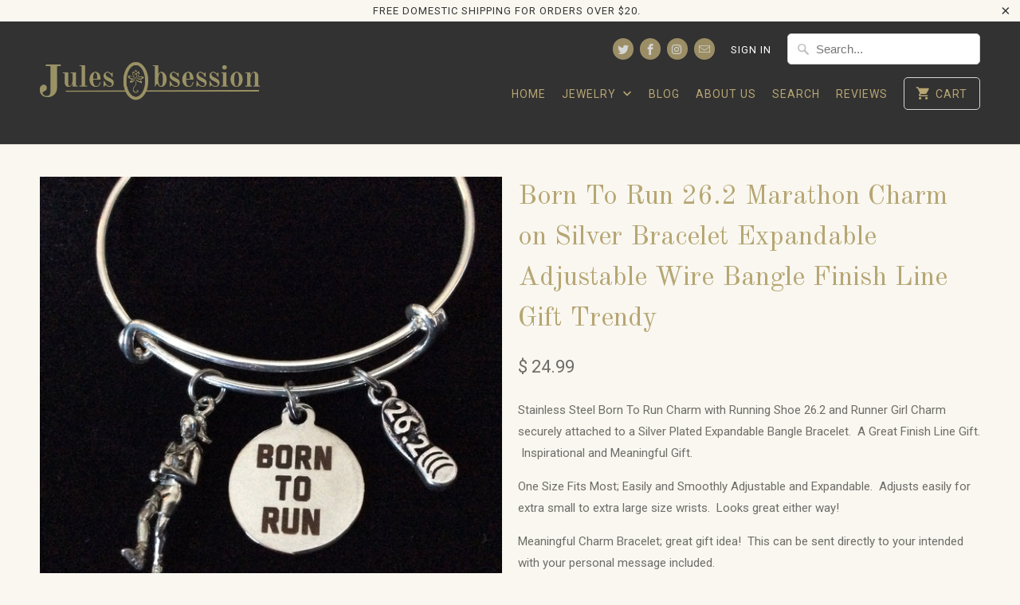

--- FILE ---
content_type: text/html; charset=utf-8
request_url: https://julesobsession.com/products/born-to-run-26-2-marathon-charm-on-silver-bracelet-expandable-adjustable-wire-bangle-finish-line-gift-trendy
body_size: 18647
content:
<!DOCTYPE html>
<!--[if lt IE 7 ]><html class="ie ie6" lang="en"> <![endif]-->
<!--[if IE 7 ]><html class="ie ie7" lang="en"> <![endif]-->
<!--[if IE 8 ]><html class="ie ie8" lang="en"> <![endif]-->
<!--[if IE 9 ]><html class="ie ie9" lang="en"> <![endif]-->
<!--[if (gte IE 10)|!(IE)]><!--><html lang="en"> <!--<![endif]-->
  <head>
    <script type="text/javascript">
(function e(){var e=document.createElement("script");e.type="text/javascript",e.async=true,e.src="//staticw2.yotpo.com/VsfF0X2WPYk9b3CAcVALlPI05H066bHTsB8Wx0Df/widget.js";var t=document.getElementsByTagName("script")[0];t.parentNode.insertBefore(e,t)})();
</script>
    <meta charset="utf-8">
    <meta http-equiv="cleartype" content="on">
    <meta name="robots" content="index,follow">

    
    <title>Born To Run 26.2 Marathon Charm on Silver Bracelet Expandable Adjustab - Jules Obsession</title>

    
      <meta name="description" content="Stainless Steel Born To Run Charm with Running Shoe 26.2 and Runner Girl Charm securely attached to a Silver Plated Expandable Bangle Bracelet.  A Great Finish Line Gift.  Inspirational and Meaningful Gift.  One Size Fits Most; Easily and Smoothly Adjustable and Expandable.  Adjusts easily for extra small to extra larg" />
    

    <!-- Custom Fonts -->
    
      <link href="//fonts.googleapis.com/css?family=.|Old+Standard+TT:light,normal,bold|Old+Standard+TT:light,normal,bold|Roboto:light,normal,bold|Old+Standard+TT:light,normal,bold|Roboto:light,normal,bold" rel="stylesheet" type="text/css" />
    

    

<meta name="author" content="Jules Obsession">
<meta property="og:url" content="https://julesobsession.com/products/born-to-run-26-2-marathon-charm-on-silver-bracelet-expandable-adjustable-wire-bangle-finish-line-gift-trendy">
<meta property="og:site_name" content="Jules Obsession">


  <meta property="og:type" content="product">
  <meta property="og:title" content="Born To Run 26.2 Marathon Charm on Silver Bracelet Expandable Adjustable Wire Bangle Finish Line Gift Trendy">
  
    <meta property="og:image" content="http://julesobsession.com/cdn/shop/products/IMG_4323_600x.JPG?v=1438376017">
    <meta property="og:image:secure_url" content="https://julesobsession.com/cdn/shop/products/IMG_4323_600x.JPG?v=1438376017">
    
  
  <meta property="og:price:amount" content="24.99">
  <meta property="og:price:currency" content="USD">


  <meta property="og:description" content="Stainless Steel Born To Run Charm with Running Shoe 26.2 and Runner Girl Charm securely attached to a Silver Plated Expandable Bangle Bracelet.  A Great Finish Line Gift.  Inspirational and Meaningful Gift.  One Size Fits Most; Easily and Smoothly Adjustable and Expandable.  Adjusts easily for extra small to extra larg">




  <meta name="twitter:site" content="@julesobsession">

<meta name="twitter:card" content="summary">

  <meta name="twitter:title" content="Born To Run 26.2 Marathon Charm on Silver Bracelet Expandable Adjustable Wire Bangle Finish Line Gift Trendy">
  <meta name="twitter:description" content="Stainless Steel Born To Run Charm with Running Shoe 26.2 and Runner Girl Charm securely attached to a Silver Plated Expandable Bangle Bracelet.  A Great Finish Line Gift.  Inspirational and Meaningful Gift.  One Size Fits Most; Easily and Smoothly Adjustable and Expandable.  Adjusts easily for extra small to extra large size wrists.  Looks great either way!   Meaningful Charm Bracelet; great gift idea!  This can be sent directly to your intended with your personal message included. With card prices being so high...Forget sending a card!  Say it with a Charm Bracelet instead!  I will include a note card and gift package free of charge. My bangles are expandable ensuring the perfect fit for every wrist. Each Bangle is made with the Best Quality components to be Durable and Sturdy yet with an Elegant and flowing style. Perfect for collecting and this">
  <meta name="twitter:image" content="https://julesobsession.com/cdn/shop/products/IMG_4323_240x.JPG?v=1438376017">
  <meta name="twitter:image:width" content="240">
  <meta name="twitter:image:height" content="240">


    
    

    <!-- Mobile Specific Metas -->
    <meta name="HandheldFriendly" content="True">
    <meta name="MobileOptimized" content="320">
    <meta name="viewport" content="width=device-width,initial-scale=1">
    <meta name="theme-color" content="#f9f7f0">

    <!-- Stylesheets for Mobilia 5.2.0 -->
    <link href="//julesobsession.com/cdn/shop/t/9/assets/styles.scss.css?v=92954432395105221891750897868" rel="stylesheet" type="text/css" media="all" />

    <!-- Icons -->
    
      <link rel="shortcut icon" type="image/x-icon" href="//julesobsession.com/cdn/shop/files/favicon_c45e2a02-7b54-43dd-a914-f79c1eb921e7_32x32.png?v=1613515359">
    
    <link rel="canonical" href="https://julesobsession.com/products/born-to-run-26-2-marathon-charm-on-silver-bracelet-expandable-adjustable-wire-bangle-finish-line-gift-trendy" />

    

    <script src="//julesobsession.com/cdn/shop/t/9/assets/app.js?v=17889411988091860751511216797" type="text/javascript"></script>
    <script>window.performance && window.performance.mark && window.performance.mark('shopify.content_for_header.start');</script><meta name="google-site-verification" content="ejlruYNP2LaBh8TH2uhT8SBxRIE9IZU0wY8Ez2Z54S4">
<meta id="shopify-digital-wallet" name="shopify-digital-wallet" content="/9331910/digital_wallets/dialog">
<meta name="shopify-checkout-api-token" content="e006d4c38d04ecb5814036f948c9f4fd">
<meta id="in-context-paypal-metadata" data-shop-id="9331910" data-venmo-supported="false" data-environment="production" data-locale="en_US" data-paypal-v4="true" data-currency="USD">
<link rel="alternate" type="application/json+oembed" href="https://julesobsession.com/products/born-to-run-26-2-marathon-charm-on-silver-bracelet-expandable-adjustable-wire-bangle-finish-line-gift-trendy.oembed">
<script async="async" src="/checkouts/internal/preloads.js?locale=en-US"></script>
<link rel="preconnect" href="https://shop.app" crossorigin="anonymous">
<script async="async" src="https://shop.app/checkouts/internal/preloads.js?locale=en-US&shop_id=9331910" crossorigin="anonymous"></script>
<script id="apple-pay-shop-capabilities" type="application/json">{"shopId":9331910,"countryCode":"US","currencyCode":"USD","merchantCapabilities":["supports3DS"],"merchantId":"gid:\/\/shopify\/Shop\/9331910","merchantName":"Jules Obsession","requiredBillingContactFields":["postalAddress","email"],"requiredShippingContactFields":["postalAddress","email"],"shippingType":"shipping","supportedNetworks":["visa","masterCard","amex","discover","elo","jcb"],"total":{"type":"pending","label":"Jules Obsession","amount":"1.00"},"shopifyPaymentsEnabled":true,"supportsSubscriptions":true}</script>
<script id="shopify-features" type="application/json">{"accessToken":"e006d4c38d04ecb5814036f948c9f4fd","betas":["rich-media-storefront-analytics"],"domain":"julesobsession.com","predictiveSearch":true,"shopId":9331910,"locale":"en"}</script>
<script>var Shopify = Shopify || {};
Shopify.shop = "jules-obsession.myshopify.com";
Shopify.locale = "en";
Shopify.currency = {"active":"USD","rate":"1.0"};
Shopify.country = "US";
Shopify.theme = {"name":"Mobilia","id":175834384,"schema_name":"Mobilia","schema_version":"5.2.0","theme_store_id":464,"role":"main"};
Shopify.theme.handle = "null";
Shopify.theme.style = {"id":null,"handle":null};
Shopify.cdnHost = "julesobsession.com/cdn";
Shopify.routes = Shopify.routes || {};
Shopify.routes.root = "/";</script>
<script type="module">!function(o){(o.Shopify=o.Shopify||{}).modules=!0}(window);</script>
<script>!function(o){function n(){var o=[];function n(){o.push(Array.prototype.slice.apply(arguments))}return n.q=o,n}var t=o.Shopify=o.Shopify||{};t.loadFeatures=n(),t.autoloadFeatures=n()}(window);</script>
<script>
  window.ShopifyPay = window.ShopifyPay || {};
  window.ShopifyPay.apiHost = "shop.app\/pay";
  window.ShopifyPay.redirectState = null;
</script>
<script id="shop-js-analytics" type="application/json">{"pageType":"product"}</script>
<script defer="defer" async type="module" src="//julesobsession.com/cdn/shopifycloud/shop-js/modules/v2/client.init-shop-cart-sync_BT-GjEfc.en.esm.js"></script>
<script defer="defer" async type="module" src="//julesobsession.com/cdn/shopifycloud/shop-js/modules/v2/chunk.common_D58fp_Oc.esm.js"></script>
<script defer="defer" async type="module" src="//julesobsession.com/cdn/shopifycloud/shop-js/modules/v2/chunk.modal_xMitdFEc.esm.js"></script>
<script type="module">
  await import("//julesobsession.com/cdn/shopifycloud/shop-js/modules/v2/client.init-shop-cart-sync_BT-GjEfc.en.esm.js");
await import("//julesobsession.com/cdn/shopifycloud/shop-js/modules/v2/chunk.common_D58fp_Oc.esm.js");
await import("//julesobsession.com/cdn/shopifycloud/shop-js/modules/v2/chunk.modal_xMitdFEc.esm.js");

  window.Shopify.SignInWithShop?.initShopCartSync?.({"fedCMEnabled":true,"windoidEnabled":true});

</script>
<script>
  window.Shopify = window.Shopify || {};
  if (!window.Shopify.featureAssets) window.Shopify.featureAssets = {};
  window.Shopify.featureAssets['shop-js'] = {"shop-cart-sync":["modules/v2/client.shop-cart-sync_DZOKe7Ll.en.esm.js","modules/v2/chunk.common_D58fp_Oc.esm.js","modules/v2/chunk.modal_xMitdFEc.esm.js"],"init-fed-cm":["modules/v2/client.init-fed-cm_B6oLuCjv.en.esm.js","modules/v2/chunk.common_D58fp_Oc.esm.js","modules/v2/chunk.modal_xMitdFEc.esm.js"],"shop-cash-offers":["modules/v2/client.shop-cash-offers_D2sdYoxE.en.esm.js","modules/v2/chunk.common_D58fp_Oc.esm.js","modules/v2/chunk.modal_xMitdFEc.esm.js"],"shop-login-button":["modules/v2/client.shop-login-button_QeVjl5Y3.en.esm.js","modules/v2/chunk.common_D58fp_Oc.esm.js","modules/v2/chunk.modal_xMitdFEc.esm.js"],"pay-button":["modules/v2/client.pay-button_DXTOsIq6.en.esm.js","modules/v2/chunk.common_D58fp_Oc.esm.js","modules/v2/chunk.modal_xMitdFEc.esm.js"],"shop-button":["modules/v2/client.shop-button_DQZHx9pm.en.esm.js","modules/v2/chunk.common_D58fp_Oc.esm.js","modules/v2/chunk.modal_xMitdFEc.esm.js"],"avatar":["modules/v2/client.avatar_BTnouDA3.en.esm.js"],"init-windoid":["modules/v2/client.init-windoid_CR1B-cfM.en.esm.js","modules/v2/chunk.common_D58fp_Oc.esm.js","modules/v2/chunk.modal_xMitdFEc.esm.js"],"init-shop-for-new-customer-accounts":["modules/v2/client.init-shop-for-new-customer-accounts_C_vY_xzh.en.esm.js","modules/v2/client.shop-login-button_QeVjl5Y3.en.esm.js","modules/v2/chunk.common_D58fp_Oc.esm.js","modules/v2/chunk.modal_xMitdFEc.esm.js"],"init-shop-email-lookup-coordinator":["modules/v2/client.init-shop-email-lookup-coordinator_BI7n9ZSv.en.esm.js","modules/v2/chunk.common_D58fp_Oc.esm.js","modules/v2/chunk.modal_xMitdFEc.esm.js"],"init-shop-cart-sync":["modules/v2/client.init-shop-cart-sync_BT-GjEfc.en.esm.js","modules/v2/chunk.common_D58fp_Oc.esm.js","modules/v2/chunk.modal_xMitdFEc.esm.js"],"shop-toast-manager":["modules/v2/client.shop-toast-manager_DiYdP3xc.en.esm.js","modules/v2/chunk.common_D58fp_Oc.esm.js","modules/v2/chunk.modal_xMitdFEc.esm.js"],"init-customer-accounts":["modules/v2/client.init-customer-accounts_D9ZNqS-Q.en.esm.js","modules/v2/client.shop-login-button_QeVjl5Y3.en.esm.js","modules/v2/chunk.common_D58fp_Oc.esm.js","modules/v2/chunk.modal_xMitdFEc.esm.js"],"init-customer-accounts-sign-up":["modules/v2/client.init-customer-accounts-sign-up_iGw4briv.en.esm.js","modules/v2/client.shop-login-button_QeVjl5Y3.en.esm.js","modules/v2/chunk.common_D58fp_Oc.esm.js","modules/v2/chunk.modal_xMitdFEc.esm.js"],"shop-follow-button":["modules/v2/client.shop-follow-button_CqMgW2wH.en.esm.js","modules/v2/chunk.common_D58fp_Oc.esm.js","modules/v2/chunk.modal_xMitdFEc.esm.js"],"checkout-modal":["modules/v2/client.checkout-modal_xHeaAweL.en.esm.js","modules/v2/chunk.common_D58fp_Oc.esm.js","modules/v2/chunk.modal_xMitdFEc.esm.js"],"shop-login":["modules/v2/client.shop-login_D91U-Q7h.en.esm.js","modules/v2/chunk.common_D58fp_Oc.esm.js","modules/v2/chunk.modal_xMitdFEc.esm.js"],"lead-capture":["modules/v2/client.lead-capture_BJmE1dJe.en.esm.js","modules/v2/chunk.common_D58fp_Oc.esm.js","modules/v2/chunk.modal_xMitdFEc.esm.js"],"payment-terms":["modules/v2/client.payment-terms_Ci9AEqFq.en.esm.js","modules/v2/chunk.common_D58fp_Oc.esm.js","modules/v2/chunk.modal_xMitdFEc.esm.js"]};
</script>
<script>(function() {
  var isLoaded = false;
  function asyncLoad() {
    if (isLoaded) return;
    isLoaded = true;
    var urls = ["\/\/livesearch.okasconcepts.com\/js\/livesearch.init.min.js?v=2\u0026shop=jules-obsession.myshopify.com"];
    for (var i = 0; i < urls.length; i++) {
      var s = document.createElement('script');
      s.type = 'text/javascript';
      s.async = true;
      s.src = urls[i];
      var x = document.getElementsByTagName('script')[0];
      x.parentNode.insertBefore(s, x);
    }
  };
  if(window.attachEvent) {
    window.attachEvent('onload', asyncLoad);
  } else {
    window.addEventListener('load', asyncLoad, false);
  }
})();</script>
<script id="__st">var __st={"a":9331910,"offset":-18000,"reqid":"f8b0628d-8a43-42d3-baaa-2faff8388541-1769423313","pageurl":"julesobsession.com\/products\/born-to-run-26-2-marathon-charm-on-silver-bracelet-expandable-adjustable-wire-bangle-finish-line-gift-trendy","u":"61443b356a9a","p":"product","rtyp":"product","rid":1308384325};</script>
<script>window.ShopifyPaypalV4VisibilityTracking = true;</script>
<script id="captcha-bootstrap">!function(){'use strict';const t='contact',e='account',n='new_comment',o=[[t,t],['blogs',n],['comments',n],[t,'customer']],c=[[e,'customer_login'],[e,'guest_login'],[e,'recover_customer_password'],[e,'create_customer']],r=t=>t.map((([t,e])=>`form[action*='/${t}']:not([data-nocaptcha='true']) input[name='form_type'][value='${e}']`)).join(','),a=t=>()=>t?[...document.querySelectorAll(t)].map((t=>t.form)):[];function s(){const t=[...o],e=r(t);return a(e)}const i='password',u='form_key',d=['recaptcha-v3-token','g-recaptcha-response','h-captcha-response',i],f=()=>{try{return window.sessionStorage}catch{return}},m='__shopify_v',_=t=>t.elements[u];function p(t,e,n=!1){try{const o=window.sessionStorage,c=JSON.parse(o.getItem(e)),{data:r}=function(t){const{data:e,action:n}=t;return t[m]||n?{data:e,action:n}:{data:t,action:n}}(c);for(const[e,n]of Object.entries(r))t.elements[e]&&(t.elements[e].value=n);n&&o.removeItem(e)}catch(o){console.error('form repopulation failed',{error:o})}}const l='form_type',E='cptcha';function T(t){t.dataset[E]=!0}const w=window,h=w.document,L='Shopify',v='ce_forms',y='captcha';let A=!1;((t,e)=>{const n=(g='f06e6c50-85a8-45c8-87d0-21a2b65856fe',I='https://cdn.shopify.com/shopifycloud/storefront-forms-hcaptcha/ce_storefront_forms_captcha_hcaptcha.v1.5.2.iife.js',D={infoText:'Protected by hCaptcha',privacyText:'Privacy',termsText:'Terms'},(t,e,n)=>{const o=w[L][v],c=o.bindForm;if(c)return c(t,g,e,D).then(n);var r;o.q.push([[t,g,e,D],n]),r=I,A||(h.body.append(Object.assign(h.createElement('script'),{id:'captcha-provider',async:!0,src:r})),A=!0)});var g,I,D;w[L]=w[L]||{},w[L][v]=w[L][v]||{},w[L][v].q=[],w[L][y]=w[L][y]||{},w[L][y].protect=function(t,e){n(t,void 0,e),T(t)},Object.freeze(w[L][y]),function(t,e,n,w,h,L){const[v,y,A,g]=function(t,e,n){const i=e?o:[],u=t?c:[],d=[...i,...u],f=r(d),m=r(i),_=r(d.filter((([t,e])=>n.includes(e))));return[a(f),a(m),a(_),s()]}(w,h,L),I=t=>{const e=t.target;return e instanceof HTMLFormElement?e:e&&e.form},D=t=>v().includes(t);t.addEventListener('submit',(t=>{const e=I(t);if(!e)return;const n=D(e)&&!e.dataset.hcaptchaBound&&!e.dataset.recaptchaBound,o=_(e),c=g().includes(e)&&(!o||!o.value);(n||c)&&t.preventDefault(),c&&!n&&(function(t){try{if(!f())return;!function(t){const e=f();if(!e)return;const n=_(t);if(!n)return;const o=n.value;o&&e.removeItem(o)}(t);const e=Array.from(Array(32),(()=>Math.random().toString(36)[2])).join('');!function(t,e){_(t)||t.append(Object.assign(document.createElement('input'),{type:'hidden',name:u})),t.elements[u].value=e}(t,e),function(t,e){const n=f();if(!n)return;const o=[...t.querySelectorAll(`input[type='${i}']`)].map((({name:t})=>t)),c=[...d,...o],r={};for(const[a,s]of new FormData(t).entries())c.includes(a)||(r[a]=s);n.setItem(e,JSON.stringify({[m]:1,action:t.action,data:r}))}(t,e)}catch(e){console.error('failed to persist form',e)}}(e),e.submit())}));const S=(t,e)=>{t&&!t.dataset[E]&&(n(t,e.some((e=>e===t))),T(t))};for(const o of['focusin','change'])t.addEventListener(o,(t=>{const e=I(t);D(e)&&S(e,y())}));const B=e.get('form_key'),M=e.get(l),P=B&&M;t.addEventListener('DOMContentLoaded',(()=>{const t=y();if(P)for(const e of t)e.elements[l].value===M&&p(e,B);[...new Set([...A(),...v().filter((t=>'true'===t.dataset.shopifyCaptcha))])].forEach((e=>S(e,t)))}))}(h,new URLSearchParams(w.location.search),n,t,e,['guest_login'])})(!0,!0)}();</script>
<script integrity="sha256-4kQ18oKyAcykRKYeNunJcIwy7WH5gtpwJnB7kiuLZ1E=" data-source-attribution="shopify.loadfeatures" defer="defer" src="//julesobsession.com/cdn/shopifycloud/storefront/assets/storefront/load_feature-a0a9edcb.js" crossorigin="anonymous"></script>
<script crossorigin="anonymous" defer="defer" src="//julesobsession.com/cdn/shopifycloud/storefront/assets/shopify_pay/storefront-65b4c6d7.js?v=20250812"></script>
<script data-source-attribution="shopify.dynamic_checkout.dynamic.init">var Shopify=Shopify||{};Shopify.PaymentButton=Shopify.PaymentButton||{isStorefrontPortableWallets:!0,init:function(){window.Shopify.PaymentButton.init=function(){};var t=document.createElement("script");t.src="https://julesobsession.com/cdn/shopifycloud/portable-wallets/latest/portable-wallets.en.js",t.type="module",document.head.appendChild(t)}};
</script>
<script data-source-attribution="shopify.dynamic_checkout.buyer_consent">
  function portableWalletsHideBuyerConsent(e){var t=document.getElementById("shopify-buyer-consent"),n=document.getElementById("shopify-subscription-policy-button");t&&n&&(t.classList.add("hidden"),t.setAttribute("aria-hidden","true"),n.removeEventListener("click",e))}function portableWalletsShowBuyerConsent(e){var t=document.getElementById("shopify-buyer-consent"),n=document.getElementById("shopify-subscription-policy-button");t&&n&&(t.classList.remove("hidden"),t.removeAttribute("aria-hidden"),n.addEventListener("click",e))}window.Shopify?.PaymentButton&&(window.Shopify.PaymentButton.hideBuyerConsent=portableWalletsHideBuyerConsent,window.Shopify.PaymentButton.showBuyerConsent=portableWalletsShowBuyerConsent);
</script>
<script data-source-attribution="shopify.dynamic_checkout.cart.bootstrap">document.addEventListener("DOMContentLoaded",(function(){function t(){return document.querySelector("shopify-accelerated-checkout-cart, shopify-accelerated-checkout")}if(t())Shopify.PaymentButton.init();else{new MutationObserver((function(e,n){t()&&(Shopify.PaymentButton.init(),n.disconnect())})).observe(document.body,{childList:!0,subtree:!0})}}));
</script>
<script id='scb4127' type='text/javascript' async='' src='https://julesobsession.com/cdn/shopifycloud/privacy-banner/storefront-banner.js'></script><link id="shopify-accelerated-checkout-styles" rel="stylesheet" media="screen" href="https://julesobsession.com/cdn/shopifycloud/portable-wallets/latest/accelerated-checkout-backwards-compat.css" crossorigin="anonymous">
<style id="shopify-accelerated-checkout-cart">
        #shopify-buyer-consent {
  margin-top: 1em;
  display: inline-block;
  width: 100%;
}

#shopify-buyer-consent.hidden {
  display: none;
}

#shopify-subscription-policy-button {
  background: none;
  border: none;
  padding: 0;
  text-decoration: underline;
  font-size: inherit;
  cursor: pointer;
}

#shopify-subscription-policy-button::before {
  box-shadow: none;
}

      </style>

<script>window.performance && window.performance.mark && window.performance.mark('shopify.content_for_header.end');</script>
  
<link href="https://monorail-edge.shopifysvc.com" rel="dns-prefetch">
<script>(function(){if ("sendBeacon" in navigator && "performance" in window) {try {var session_token_from_headers = performance.getEntriesByType('navigation')[0].serverTiming.find(x => x.name == '_s').description;} catch {var session_token_from_headers = undefined;}var session_cookie_matches = document.cookie.match(/_shopify_s=([^;]*)/);var session_token_from_cookie = session_cookie_matches && session_cookie_matches.length === 2 ? session_cookie_matches[1] : "";var session_token = session_token_from_headers || session_token_from_cookie || "";function handle_abandonment_event(e) {var entries = performance.getEntries().filter(function(entry) {return /monorail-edge.shopifysvc.com/.test(entry.name);});if (!window.abandonment_tracked && entries.length === 0) {window.abandonment_tracked = true;var currentMs = Date.now();var navigation_start = performance.timing.navigationStart;var payload = {shop_id: 9331910,url: window.location.href,navigation_start,duration: currentMs - navigation_start,session_token,page_type: "product"};window.navigator.sendBeacon("https://monorail-edge.shopifysvc.com/v1/produce", JSON.stringify({schema_id: "online_store_buyer_site_abandonment/1.1",payload: payload,metadata: {event_created_at_ms: currentMs,event_sent_at_ms: currentMs}}));}}window.addEventListener('pagehide', handle_abandonment_event);}}());</script>
<script id="web-pixels-manager-setup">(function e(e,d,r,n,o){if(void 0===o&&(o={}),!Boolean(null===(a=null===(i=window.Shopify)||void 0===i?void 0:i.analytics)||void 0===a?void 0:a.replayQueue)){var i,a;window.Shopify=window.Shopify||{};var t=window.Shopify;t.analytics=t.analytics||{};var s=t.analytics;s.replayQueue=[],s.publish=function(e,d,r){return s.replayQueue.push([e,d,r]),!0};try{self.performance.mark("wpm:start")}catch(e){}var l=function(){var e={modern:/Edge?\/(1{2}[4-9]|1[2-9]\d|[2-9]\d{2}|\d{4,})\.\d+(\.\d+|)|Firefox\/(1{2}[4-9]|1[2-9]\d|[2-9]\d{2}|\d{4,})\.\d+(\.\d+|)|Chrom(ium|e)\/(9{2}|\d{3,})\.\d+(\.\d+|)|(Maci|X1{2}).+ Version\/(15\.\d+|(1[6-9]|[2-9]\d|\d{3,})\.\d+)([,.]\d+|)( \(\w+\)|)( Mobile\/\w+|) Safari\/|Chrome.+OPR\/(9{2}|\d{3,})\.\d+\.\d+|(CPU[ +]OS|iPhone[ +]OS|CPU[ +]iPhone|CPU IPhone OS|CPU iPad OS)[ +]+(15[._]\d+|(1[6-9]|[2-9]\d|\d{3,})[._]\d+)([._]\d+|)|Android:?[ /-](13[3-9]|1[4-9]\d|[2-9]\d{2}|\d{4,})(\.\d+|)(\.\d+|)|Android.+Firefox\/(13[5-9]|1[4-9]\d|[2-9]\d{2}|\d{4,})\.\d+(\.\d+|)|Android.+Chrom(ium|e)\/(13[3-9]|1[4-9]\d|[2-9]\d{2}|\d{4,})\.\d+(\.\d+|)|SamsungBrowser\/([2-9]\d|\d{3,})\.\d+/,legacy:/Edge?\/(1[6-9]|[2-9]\d|\d{3,})\.\d+(\.\d+|)|Firefox\/(5[4-9]|[6-9]\d|\d{3,})\.\d+(\.\d+|)|Chrom(ium|e)\/(5[1-9]|[6-9]\d|\d{3,})\.\d+(\.\d+|)([\d.]+$|.*Safari\/(?![\d.]+ Edge\/[\d.]+$))|(Maci|X1{2}).+ Version\/(10\.\d+|(1[1-9]|[2-9]\d|\d{3,})\.\d+)([,.]\d+|)( \(\w+\)|)( Mobile\/\w+|) Safari\/|Chrome.+OPR\/(3[89]|[4-9]\d|\d{3,})\.\d+\.\d+|(CPU[ +]OS|iPhone[ +]OS|CPU[ +]iPhone|CPU IPhone OS|CPU iPad OS)[ +]+(10[._]\d+|(1[1-9]|[2-9]\d|\d{3,})[._]\d+)([._]\d+|)|Android:?[ /-](13[3-9]|1[4-9]\d|[2-9]\d{2}|\d{4,})(\.\d+|)(\.\d+|)|Mobile Safari.+OPR\/([89]\d|\d{3,})\.\d+\.\d+|Android.+Firefox\/(13[5-9]|1[4-9]\d|[2-9]\d{2}|\d{4,})\.\d+(\.\d+|)|Android.+Chrom(ium|e)\/(13[3-9]|1[4-9]\d|[2-9]\d{2}|\d{4,})\.\d+(\.\d+|)|Android.+(UC? ?Browser|UCWEB|U3)[ /]?(15\.([5-9]|\d{2,})|(1[6-9]|[2-9]\d|\d{3,})\.\d+)\.\d+|SamsungBrowser\/(5\.\d+|([6-9]|\d{2,})\.\d+)|Android.+MQ{2}Browser\/(14(\.(9|\d{2,})|)|(1[5-9]|[2-9]\d|\d{3,})(\.\d+|))(\.\d+|)|K[Aa][Ii]OS\/(3\.\d+|([4-9]|\d{2,})\.\d+)(\.\d+|)/},d=e.modern,r=e.legacy,n=navigator.userAgent;return n.match(d)?"modern":n.match(r)?"legacy":"unknown"}(),u="modern"===l?"modern":"legacy",c=(null!=n?n:{modern:"",legacy:""})[u],f=function(e){return[e.baseUrl,"/wpm","/b",e.hashVersion,"modern"===e.buildTarget?"m":"l",".js"].join("")}({baseUrl:d,hashVersion:r,buildTarget:u}),m=function(e){var d=e.version,r=e.bundleTarget,n=e.surface,o=e.pageUrl,i=e.monorailEndpoint;return{emit:function(e){var a=e.status,t=e.errorMsg,s=(new Date).getTime(),l=JSON.stringify({metadata:{event_sent_at_ms:s},events:[{schema_id:"web_pixels_manager_load/3.1",payload:{version:d,bundle_target:r,page_url:o,status:a,surface:n,error_msg:t},metadata:{event_created_at_ms:s}}]});if(!i)return console&&console.warn&&console.warn("[Web Pixels Manager] No Monorail endpoint provided, skipping logging."),!1;try{return self.navigator.sendBeacon.bind(self.navigator)(i,l)}catch(e){}var u=new XMLHttpRequest;try{return u.open("POST",i,!0),u.setRequestHeader("Content-Type","text/plain"),u.send(l),!0}catch(e){return console&&console.warn&&console.warn("[Web Pixels Manager] Got an unhandled error while logging to Monorail."),!1}}}}({version:r,bundleTarget:l,surface:e.surface,pageUrl:self.location.href,monorailEndpoint:e.monorailEndpoint});try{o.browserTarget=l,function(e){var d=e.src,r=e.async,n=void 0===r||r,o=e.onload,i=e.onerror,a=e.sri,t=e.scriptDataAttributes,s=void 0===t?{}:t,l=document.createElement("script"),u=document.querySelector("head"),c=document.querySelector("body");if(l.async=n,l.src=d,a&&(l.integrity=a,l.crossOrigin="anonymous"),s)for(var f in s)if(Object.prototype.hasOwnProperty.call(s,f))try{l.dataset[f]=s[f]}catch(e){}if(o&&l.addEventListener("load",o),i&&l.addEventListener("error",i),u)u.appendChild(l);else{if(!c)throw new Error("Did not find a head or body element to append the script");c.appendChild(l)}}({src:f,async:!0,onload:function(){if(!function(){var e,d;return Boolean(null===(d=null===(e=window.Shopify)||void 0===e?void 0:e.analytics)||void 0===d?void 0:d.initialized)}()){var d=window.webPixelsManager.init(e)||void 0;if(d){var r=window.Shopify.analytics;r.replayQueue.forEach((function(e){var r=e[0],n=e[1],o=e[2];d.publishCustomEvent(r,n,o)})),r.replayQueue=[],r.publish=d.publishCustomEvent,r.visitor=d.visitor,r.initialized=!0}}},onerror:function(){return m.emit({status:"failed",errorMsg:"".concat(f," has failed to load")})},sri:function(e){var d=/^sha384-[A-Za-z0-9+/=]+$/;return"string"==typeof e&&d.test(e)}(c)?c:"",scriptDataAttributes:o}),m.emit({status:"loading"})}catch(e){m.emit({status:"failed",errorMsg:(null==e?void 0:e.message)||"Unknown error"})}}})({shopId: 9331910,storefrontBaseUrl: "https://julesobsession.com",extensionsBaseUrl: "https://extensions.shopifycdn.com/cdn/shopifycloud/web-pixels-manager",monorailEndpoint: "https://monorail-edge.shopifysvc.com/unstable/produce_batch",surface: "storefront-renderer",enabledBetaFlags: ["2dca8a86"],webPixelsConfigList: [{"id":"912359603","configuration":"{\"subdomain\": \"jules-obsession\"}","eventPayloadVersion":"v1","runtimeContext":"STRICT","scriptVersion":"69e1bed23f1568abe06fb9d113379033","type":"APP","apiClientId":1615517,"privacyPurposes":["ANALYTICS","MARKETING","SALE_OF_DATA"],"dataSharingAdjustments":{"protectedCustomerApprovalScopes":["read_customer_address","read_customer_email","read_customer_name","read_customer_personal_data","read_customer_phone"]}},{"id":"850526387","configuration":"{\"pixelCode\":\"CVANB13C77UD49V6AVSG\"}","eventPayloadVersion":"v1","runtimeContext":"STRICT","scriptVersion":"22e92c2ad45662f435e4801458fb78cc","type":"APP","apiClientId":4383523,"privacyPurposes":["ANALYTICS","MARKETING","SALE_OF_DATA"],"dataSharingAdjustments":{"protectedCustomerApprovalScopes":["read_customer_address","read_customer_email","read_customer_name","read_customer_personal_data","read_customer_phone"]}},{"id":"509280435","configuration":"{\"config\":\"{\\\"google_tag_ids\\\":[\\\"AW-954784942\\\",\\\"GT-P8ZPGKH\\\",\\\"G-Y4JT19YS49\\\"],\\\"target_country\\\":\\\"US\\\",\\\"gtag_events\\\":[{\\\"type\\\":\\\"search\\\",\\\"action_label\\\":[\\\"AW-954784942\\\/az08CLnfwqgBEK65o8cD\\\",\\\"G-Y4JT19YS49\\\"]},{\\\"type\\\":\\\"begin_checkout\\\",\\\"action_label\\\":[\\\"AW-954784942\\\/fnY2CLbfwqgBEK65o8cD\\\",\\\"G-Y4JT19YS49\\\"]},{\\\"type\\\":\\\"view_item\\\",\\\"action_label\\\":[\\\"AW-954784942\\\/F0HiCLDfwqgBEK65o8cD\\\",\\\"MC-QP4TTYD0HG\\\",\\\"G-Y4JT19YS49\\\"]},{\\\"type\\\":\\\"purchase\\\",\\\"action_label\\\":[\\\"AW-954784942\\\/w5tUCK3fwqgBEK65o8cD\\\",\\\"MC-QP4TTYD0HG\\\",\\\"G-Y4JT19YS49\\\"]},{\\\"type\\\":\\\"page_view\\\",\\\"action_label\\\":[\\\"AW-954784942\\\/qxo_CKrfwqgBEK65o8cD\\\",\\\"MC-QP4TTYD0HG\\\",\\\"G-Y4JT19YS49\\\"]},{\\\"type\\\":\\\"add_payment_info\\\",\\\"action_label\\\":[\\\"AW-954784942\\\/KvosCLzfwqgBEK65o8cD\\\",\\\"G-Y4JT19YS49\\\"]},{\\\"type\\\":\\\"add_to_cart\\\",\\\"action_label\\\":[\\\"AW-954784942\\\/YC_PCLPfwqgBEK65o8cD\\\",\\\"G-Y4JT19YS49\\\"]}],\\\"enable_monitoring_mode\\\":false}\"}","eventPayloadVersion":"v1","runtimeContext":"OPEN","scriptVersion":"b2a88bafab3e21179ed38636efcd8a93","type":"APP","apiClientId":1780363,"privacyPurposes":[],"dataSharingAdjustments":{"protectedCustomerApprovalScopes":["read_customer_address","read_customer_email","read_customer_name","read_customer_personal_data","read_customer_phone"]}},{"id":"223707315","configuration":"{\"pixel_id\":\"357190471294401\",\"pixel_type\":\"facebook_pixel\",\"metaapp_system_user_token\":\"-\"}","eventPayloadVersion":"v1","runtimeContext":"OPEN","scriptVersion":"ca16bc87fe92b6042fbaa3acc2fbdaa6","type":"APP","apiClientId":2329312,"privacyPurposes":["ANALYTICS","MARKETING","SALE_OF_DATA"],"dataSharingAdjustments":{"protectedCustomerApprovalScopes":["read_customer_address","read_customer_email","read_customer_name","read_customer_personal_data","read_customer_phone"]}},{"id":"60784819","configuration":"{\"tagID\":\"2613594526684\"}","eventPayloadVersion":"v1","runtimeContext":"STRICT","scriptVersion":"18031546ee651571ed29edbe71a3550b","type":"APP","apiClientId":3009811,"privacyPurposes":["ANALYTICS","MARKETING","SALE_OF_DATA"],"dataSharingAdjustments":{"protectedCustomerApprovalScopes":["read_customer_address","read_customer_email","read_customer_name","read_customer_personal_data","read_customer_phone"]}},{"id":"63013043","eventPayloadVersion":"v1","runtimeContext":"LAX","scriptVersion":"1","type":"CUSTOM","privacyPurposes":["MARKETING"],"name":"Meta pixel (migrated)"},{"id":"88342707","eventPayloadVersion":"v1","runtimeContext":"LAX","scriptVersion":"1","type":"CUSTOM","privacyPurposes":["ANALYTICS"],"name":"Google Analytics tag (migrated)"},{"id":"shopify-app-pixel","configuration":"{}","eventPayloadVersion":"v1","runtimeContext":"STRICT","scriptVersion":"0450","apiClientId":"shopify-pixel","type":"APP","privacyPurposes":["ANALYTICS","MARKETING"]},{"id":"shopify-custom-pixel","eventPayloadVersion":"v1","runtimeContext":"LAX","scriptVersion":"0450","apiClientId":"shopify-pixel","type":"CUSTOM","privacyPurposes":["ANALYTICS","MARKETING"]}],isMerchantRequest: false,initData: {"shop":{"name":"Jules Obsession","paymentSettings":{"currencyCode":"USD"},"myshopifyDomain":"jules-obsession.myshopify.com","countryCode":"US","storefrontUrl":"https:\/\/julesobsession.com"},"customer":null,"cart":null,"checkout":null,"productVariants":[{"price":{"amount":24.99,"currencyCode":"USD"},"product":{"title":"Born To Run 26.2 Marathon Charm on Silver Bracelet Expandable Adjustable Wire Bangle Finish Line Gift Trendy","vendor":"Jules Obsession","id":"1308384325","untranslatedTitle":"Born To Run 26.2 Marathon Charm on Silver Bracelet Expandable Adjustable Wire Bangle Finish Line Gift Trendy","url":"\/products\/born-to-run-26-2-marathon-charm-on-silver-bracelet-expandable-adjustable-wire-bangle-finish-line-gift-trendy","type":"Bracelets"},"id":"4069533061","image":{"src":"\/\/julesobsession.com\/cdn\/shop\/products\/IMG_4323.JPG?v=1438376017"},"sku":"","title":"Default Title","untranslatedTitle":"Default Title"}],"purchasingCompany":null},},"https://julesobsession.com/cdn","fcfee988w5aeb613cpc8e4bc33m6693e112",{"modern":"","legacy":""},{"shopId":"9331910","storefrontBaseUrl":"https:\/\/julesobsession.com","extensionBaseUrl":"https:\/\/extensions.shopifycdn.com\/cdn\/shopifycloud\/web-pixels-manager","surface":"storefront-renderer","enabledBetaFlags":"[\"2dca8a86\"]","isMerchantRequest":"false","hashVersion":"fcfee988w5aeb613cpc8e4bc33m6693e112","publish":"custom","events":"[[\"page_viewed\",{}],[\"product_viewed\",{\"productVariant\":{\"price\":{\"amount\":24.99,\"currencyCode\":\"USD\"},\"product\":{\"title\":\"Born To Run 26.2 Marathon Charm on Silver Bracelet Expandable Adjustable Wire Bangle Finish Line Gift Trendy\",\"vendor\":\"Jules Obsession\",\"id\":\"1308384325\",\"untranslatedTitle\":\"Born To Run 26.2 Marathon Charm on Silver Bracelet Expandable Adjustable Wire Bangle Finish Line Gift Trendy\",\"url\":\"\/products\/born-to-run-26-2-marathon-charm-on-silver-bracelet-expandable-adjustable-wire-bangle-finish-line-gift-trendy\",\"type\":\"Bracelets\"},\"id\":\"4069533061\",\"image\":{\"src\":\"\/\/julesobsession.com\/cdn\/shop\/products\/IMG_4323.JPG?v=1438376017\"},\"sku\":\"\",\"title\":\"Default Title\",\"untranslatedTitle\":\"Default Title\"}}]]"});</script><script>
  window.ShopifyAnalytics = window.ShopifyAnalytics || {};
  window.ShopifyAnalytics.meta = window.ShopifyAnalytics.meta || {};
  window.ShopifyAnalytics.meta.currency = 'USD';
  var meta = {"product":{"id":1308384325,"gid":"gid:\/\/shopify\/Product\/1308384325","vendor":"Jules Obsession","type":"Bracelets","handle":"born-to-run-26-2-marathon-charm-on-silver-bracelet-expandable-adjustable-wire-bangle-finish-line-gift-trendy","variants":[{"id":4069533061,"price":2499,"name":"Born To Run 26.2 Marathon Charm on Silver Bracelet Expandable Adjustable Wire Bangle Finish Line Gift Trendy","public_title":null,"sku":""}],"remote":false},"page":{"pageType":"product","resourceType":"product","resourceId":1308384325,"requestId":"f8b0628d-8a43-42d3-baaa-2faff8388541-1769423313"}};
  for (var attr in meta) {
    window.ShopifyAnalytics.meta[attr] = meta[attr];
  }
</script>
<script class="analytics">
  (function () {
    var customDocumentWrite = function(content) {
      var jquery = null;

      if (window.jQuery) {
        jquery = window.jQuery;
      } else if (window.Checkout && window.Checkout.$) {
        jquery = window.Checkout.$;
      }

      if (jquery) {
        jquery('body').append(content);
      }
    };

    var hasLoggedConversion = function(token) {
      if (token) {
        return document.cookie.indexOf('loggedConversion=' + token) !== -1;
      }
      return false;
    }

    var setCookieIfConversion = function(token) {
      if (token) {
        var twoMonthsFromNow = new Date(Date.now());
        twoMonthsFromNow.setMonth(twoMonthsFromNow.getMonth() + 2);

        document.cookie = 'loggedConversion=' + token + '; expires=' + twoMonthsFromNow;
      }
    }

    var trekkie = window.ShopifyAnalytics.lib = window.trekkie = window.trekkie || [];
    if (trekkie.integrations) {
      return;
    }
    trekkie.methods = [
      'identify',
      'page',
      'ready',
      'track',
      'trackForm',
      'trackLink'
    ];
    trekkie.factory = function(method) {
      return function() {
        var args = Array.prototype.slice.call(arguments);
        args.unshift(method);
        trekkie.push(args);
        return trekkie;
      };
    };
    for (var i = 0; i < trekkie.methods.length; i++) {
      var key = trekkie.methods[i];
      trekkie[key] = trekkie.factory(key);
    }
    trekkie.load = function(config) {
      trekkie.config = config || {};
      trekkie.config.initialDocumentCookie = document.cookie;
      var first = document.getElementsByTagName('script')[0];
      var script = document.createElement('script');
      script.type = 'text/javascript';
      script.onerror = function(e) {
        var scriptFallback = document.createElement('script');
        scriptFallback.type = 'text/javascript';
        scriptFallback.onerror = function(error) {
                var Monorail = {
      produce: function produce(monorailDomain, schemaId, payload) {
        var currentMs = new Date().getTime();
        var event = {
          schema_id: schemaId,
          payload: payload,
          metadata: {
            event_created_at_ms: currentMs,
            event_sent_at_ms: currentMs
          }
        };
        return Monorail.sendRequest("https://" + monorailDomain + "/v1/produce", JSON.stringify(event));
      },
      sendRequest: function sendRequest(endpointUrl, payload) {
        // Try the sendBeacon API
        if (window && window.navigator && typeof window.navigator.sendBeacon === 'function' && typeof window.Blob === 'function' && !Monorail.isIos12()) {
          var blobData = new window.Blob([payload], {
            type: 'text/plain'
          });

          if (window.navigator.sendBeacon(endpointUrl, blobData)) {
            return true;
          } // sendBeacon was not successful

        } // XHR beacon

        var xhr = new XMLHttpRequest();

        try {
          xhr.open('POST', endpointUrl);
          xhr.setRequestHeader('Content-Type', 'text/plain');
          xhr.send(payload);
        } catch (e) {
          console.log(e);
        }

        return false;
      },
      isIos12: function isIos12() {
        return window.navigator.userAgent.lastIndexOf('iPhone; CPU iPhone OS 12_') !== -1 || window.navigator.userAgent.lastIndexOf('iPad; CPU OS 12_') !== -1;
      }
    };
    Monorail.produce('monorail-edge.shopifysvc.com',
      'trekkie_storefront_load_errors/1.1',
      {shop_id: 9331910,
      theme_id: 175834384,
      app_name: "storefront",
      context_url: window.location.href,
      source_url: "//julesobsession.com/cdn/s/trekkie.storefront.8d95595f799fbf7e1d32231b9a28fd43b70c67d3.min.js"});

        };
        scriptFallback.async = true;
        scriptFallback.src = '//julesobsession.com/cdn/s/trekkie.storefront.8d95595f799fbf7e1d32231b9a28fd43b70c67d3.min.js';
        first.parentNode.insertBefore(scriptFallback, first);
      };
      script.async = true;
      script.src = '//julesobsession.com/cdn/s/trekkie.storefront.8d95595f799fbf7e1d32231b9a28fd43b70c67d3.min.js';
      first.parentNode.insertBefore(script, first);
    };
    trekkie.load(
      {"Trekkie":{"appName":"storefront","development":false,"defaultAttributes":{"shopId":9331910,"isMerchantRequest":null,"themeId":175834384,"themeCityHash":"6757357639328432384","contentLanguage":"en","currency":"USD","eventMetadataId":"0a2fd00d-ddb1-4813-a758-3ab4fa993779"},"isServerSideCookieWritingEnabled":true,"monorailRegion":"shop_domain","enabledBetaFlags":["65f19447"]},"Session Attribution":{},"S2S":{"facebookCapiEnabled":false,"source":"trekkie-storefront-renderer","apiClientId":580111}}
    );

    var loaded = false;
    trekkie.ready(function() {
      if (loaded) return;
      loaded = true;

      window.ShopifyAnalytics.lib = window.trekkie;

      var originalDocumentWrite = document.write;
      document.write = customDocumentWrite;
      try { window.ShopifyAnalytics.merchantGoogleAnalytics.call(this); } catch(error) {};
      document.write = originalDocumentWrite;

      window.ShopifyAnalytics.lib.page(null,{"pageType":"product","resourceType":"product","resourceId":1308384325,"requestId":"f8b0628d-8a43-42d3-baaa-2faff8388541-1769423313","shopifyEmitted":true});

      var match = window.location.pathname.match(/checkouts\/(.+)\/(thank_you|post_purchase)/)
      var token = match? match[1]: undefined;
      if (!hasLoggedConversion(token)) {
        setCookieIfConversion(token);
        window.ShopifyAnalytics.lib.track("Viewed Product",{"currency":"USD","variantId":4069533061,"productId":1308384325,"productGid":"gid:\/\/shopify\/Product\/1308384325","name":"Born To Run 26.2 Marathon Charm on Silver Bracelet Expandable Adjustable Wire Bangle Finish Line Gift Trendy","price":"24.99","sku":"","brand":"Jules Obsession","variant":null,"category":"Bracelets","nonInteraction":true,"remote":false},undefined,undefined,{"shopifyEmitted":true});
      window.ShopifyAnalytics.lib.track("monorail:\/\/trekkie_storefront_viewed_product\/1.1",{"currency":"USD","variantId":4069533061,"productId":1308384325,"productGid":"gid:\/\/shopify\/Product\/1308384325","name":"Born To Run 26.2 Marathon Charm on Silver Bracelet Expandable Adjustable Wire Bangle Finish Line Gift Trendy","price":"24.99","sku":"","brand":"Jules Obsession","variant":null,"category":"Bracelets","nonInteraction":true,"remote":false,"referer":"https:\/\/julesobsession.com\/products\/born-to-run-26-2-marathon-charm-on-silver-bracelet-expandable-adjustable-wire-bangle-finish-line-gift-trendy"});
      }
    });


        var eventsListenerScript = document.createElement('script');
        eventsListenerScript.async = true;
        eventsListenerScript.src = "//julesobsession.com/cdn/shopifycloud/storefront/assets/shop_events_listener-3da45d37.js";
        document.getElementsByTagName('head')[0].appendChild(eventsListenerScript);

})();</script>
  <script>
  if (!window.ga || (window.ga && typeof window.ga !== 'function')) {
    window.ga = function ga() {
      (window.ga.q = window.ga.q || []).push(arguments);
      if (window.Shopify && window.Shopify.analytics && typeof window.Shopify.analytics.publish === 'function') {
        window.Shopify.analytics.publish("ga_stub_called", {}, {sendTo: "google_osp_migration"});
      }
      console.error("Shopify's Google Analytics stub called with:", Array.from(arguments), "\nSee https://help.shopify.com/manual/promoting-marketing/pixels/pixel-migration#google for more information.");
    };
    if (window.Shopify && window.Shopify.analytics && typeof window.Shopify.analytics.publish === 'function') {
      window.Shopify.analytics.publish("ga_stub_initialized", {}, {sendTo: "google_osp_migration"});
    }
  }
</script>
<script
  defer
  src="https://julesobsession.com/cdn/shopifycloud/perf-kit/shopify-perf-kit-3.0.4.min.js"
  data-application="storefront-renderer"
  data-shop-id="9331910"
  data-render-region="gcp-us-east1"
  data-page-type="product"
  data-theme-instance-id="175834384"
  data-theme-name="Mobilia"
  data-theme-version="5.2.0"
  data-monorail-region="shop_domain"
  data-resource-timing-sampling-rate="10"
  data-shs="true"
  data-shs-beacon="true"
  data-shs-export-with-fetch="true"
  data-shs-logs-sample-rate="1"
  data-shs-beacon-endpoint="https://julesobsession.com/api/collect"
></script>
</head>
  <body class="product">

    <div id="shopify-section-header" class="shopify-section header-section">
  <div class="promo_banner js-promo_banner">
    
      <p>Free domestic shipping for orders over $20. &nbsp;</p>
<p></p>
    
    <div class="promo_banner-close"></div>
  </div>


<div class="header header_border">
  <div class="container content">
    <div class="sixteen columns">
    <div class="four columns logo header-logo alpha">
      <a href="https://julesobsession.com" title="Jules Obsession">
        
          <img src="//julesobsession.com/cdn/shop/files/logo2_06d74654-f59c-4360-9fea-e53334fb87d1_280x@2x.png?v=1613515359" alt="Jules Obsession" />
        
      </a>
    </div>

    <div class="twelve nav omega">
      <div class="mobile_hidden mobile_menu_container">
        <ul class="top_menu search_nav">
          
          
            <li>
              <ul class="social_icons">
  
    <li class="twitter"><a href="https://twitter.com/julesobsession" title="Jules Obsession on Twitter" rel="me" target="_blank"><span class="icon-twitter"></span></a></li>
  

  
    <li class="facebook"><a href="https://www.facebook.com/julesobession/" title="Jules Obsession on Facebook" rel="me" target="_blank"><span class="icon-facebook"></span></a></li>
  

  

  

  

  

  

  

  
    <li class="instagram"><a href="https://www.instagram.com/jules_obsession/" title="Jules Obsession on Instagram" rel="me" target="_blank"><span class="icon-instagram"></span></a></li>
  

  

  

  
    <li class="email"><a href="mailto:julesobsession@yahoo.com" title="Email Jules Obsession" rel="me" target="_blank"><span class="icon-email"></span></a></li>
  
</ul>
            </li>
          
          
          
            
              <li>
                <a href="/account/login" id="customer_login_link">Sign in</a>
              </li>
            
          
          
          
            <li>
              <form class="search" action="/search">
                
                  <input type="hidden" name="type" value="product" />
                
                <input type="text" name="q" class="search_box" placeholder="Search..." value="" autocapitalize="off" autocomplete="off" autocorrect="off" />
              </form>
            </li>
          
        </ul>
        <ul class="main menu">
          
            
              <li><a href="/" >Home</a></li>
            
          
            
              <li class="dropdown"><a href="/collections" class="sub-menu  ">Jewelry <span class="icon-arrow-down"></span></a>
                <ul>
                  
                    
                      <li><a href="/collections/necklaces">Necklaces</a></li>
                    
                  
                    
                      <li><a href="/collections/larimar-jewelry">Larimar Jewelry</a></li>
                    
                  
                    
                      <li><a href="/collections/bracelets">Bracelets</a></li>
                    
                  
                    
                      <li><a href="/collections/key-chains">Key Chains</a></li>
                    
                  
                    
                      <li><a href="/collections/earrings">Earrings</a></li>
                    
                  
                    
                      <li><a href="/collections/add-on-options">Add On Options</a></li>
                    
                  
                    
                      <li><a href="/collections/rings">Rings</a></li>
                    
                  
                </ul>
              </li>
            
          
            
              <li><a href="/blogs/news" >Blog</a></li>
            
          
            
              <li><a href="/pages/about-us" >About Us</a></li>
            
          
            
              <li><a href="/search" >Search</a></li>
            
          
            
              <li><a href="/pages/reviews" >Reviews</a></li>
            
          
        </ul>
      </div>
      <ul class="nav_buttons menu">
        <li class="navicon_button">
          <a href="#" class="navicon" title="Menu"><span class="icon-menu"></span><span class="button_label">Menu</span></a>
        </li>
        <li>
          <a href="/cart" class="cart_button " title="Cart"><span class="icon-cart"></span><span class="button_label">Cart</span></a>
        </li>
      </ul>
    </div>
  </div>
</div>
</div>

<div class="nav">
  <ul class="mobile_menu toggle_menu">
    <li>
      <form class="search" action="/search">
        
          <input type="hidden" name="type" value="product" />
        
        <input type="text" name="q" class="search_box" placeholder="Search..." value="" />
      </form>
    </li>
    
      
        <li ><a href="/" title="Home">Home</a></li>
      
    
      
        <li ><a href="/collections" title="Jewelry" class="toggle"><span>+</span>Jewelry</a>
          <ul>
            
              
                <li ><a href="/collections/necklaces" title="Necklaces">Necklaces</a></li>
              
            
              
                <li ><a href="/collections/larimar-jewelry" title="Larimar Jewelry">Larimar Jewelry</a></li>
              
            
              
                <li ><a href="/collections/bracelets" title="Bracelets">Bracelets</a></li>
              
            
              
                <li ><a href="/collections/key-chains" title="Key Chains">Key Chains</a></li>
              
            
              
                <li ><a href="/collections/earrings" title="Earrings">Earrings</a></li>
              
            
              
                <li ><a href="/collections/add-on-options" title="Add On Options">Add On Options</a></li>
              
            
              
                <li ><a href="/collections/rings" title="Rings">Rings</a></li>
              
            
          </ul>
        </li>
      
    
      
        <li ><a href="/blogs/news" title="Blog">Blog</a></li>
      
    
      
        <li ><a href="/pages/about-us" title="About Us">About Us</a></li>
      
    
      
        <li ><a href="/search" title="Search">Search</a></li>
      
    
      
        <li ><a href="/pages/reviews" title="Reviews">Reviews</a></li>
      
    
    
    
      
        <li>
          <a href="/account/login" id="customer_login_link">Sign in</a>
        </li>
      
    
    <li class="currency-container">
      
    </li>
  </ul>
</div>
<div class="fixed_header"></div>

<style>
  .header-logo.logo a {
    max-width: 280px;
    padding-top: 0px;
  }

  ul.top_menu {
    padding-top: 0px;
  }

</style>


</div>

    <div class="container">
        

<div id="shopify-section-product-template" class="shopify-section product-template-section"><div class="sixteen columns">
  <div class="clearfix breadcrumb">
    <div class="right">
      
      
    </div>
  </div>
</div>





  <div class="sixteen columns">
    <div class="product-1308384325">


  <div class="section product_section clearfix  product_slideshow_animation--slide"
       data-thumbnail="bottom-thumbnails"
       data-slideshow-animation="slide"
       data-slideshow-speed="6"
       itemscope itemtype="http://schema.org/Product">

   
     <div class="eight columns alpha">
       
<div class="flexslider product_gallery product-1308384325-gallery product_slider ">
  <ul class="slides">
    
      <li data-thumb="//julesobsession.com/cdn/shop/products/IMG_4323_580x@2x.JPG?v=1438376017" data-title="Born To Run 26.2 Marathon Bracelet">
        
          <a href="//julesobsession.com/cdn/shop/products/IMG_4323_2048x@2x.JPG?v=1438376017" class="fancybox" data-fancybox-group="1308384325">
          <img  src="//julesobsession.com/cdn/shop/products/IMG_4323_100x.JPG?v=1438376017"
                alt="Born To Run 26.2 Marathon Bracelet"
                class=" lazyload transition-in cloudzoom featured_image"
                data-cloudzoom="zoomImage: '//julesobsession.com/cdn/shop/products/IMG_4323_2048x.JPG?v=1438376017', tintColor: '#f9f7f0', autoInside: 767,  zoomWidth: 460, zoomHeight: 460, touchStartDelay: 250"
                data-index="0"
                data-image-id="3152870917"
                data-sizes="auto"
                data-src="//julesobsession.com/cdn/shop/products/IMG_4323_2000x.JPG?v=1438376017"
                data-srcset=" //julesobsession.com/cdn/shop/products/IMG_4323_200x.JPG?v=1438376017 200w,
                              //julesobsession.com/cdn/shop/products/IMG_4323_400x.JPG?v=1438376017 400w,
                              //julesobsession.com/cdn/shop/products/IMG_4323_600x.JPG?v=1438376017 600w,
                              //julesobsession.com/cdn/shop/products/IMG_4323_800x.JPG?v=1438376017 800w,
                              //julesobsession.com/cdn/shop/products/IMG_4323_1200x.JPG?v=1438376017 1200w,
                              //julesobsession.com/cdn/shop/products/IMG_4323_2000x.JPG?v=1438376017 2000w"
                 />
          </a>
        
      </li>
    
  </ul>
</div>
&nbsp;
      </div>
   

    <div class="eight columns omega">

      
      

      

      <h1 class="product_name" itemprop="name">Born To Run 26.2 Marathon Charm on Silver Bracelet Expandable Adjustable Wire Bangle Finish Line Gift Trendy</h1>

      
        <span class="shopify-product-reviews-badge" data-id="1308384325"></span>
      

       

      

      
        <p class="modal_price" itemprop="offers" itemscope itemtype="http://schema.org/Offer">
          <meta itemprop="priceCurrency" content="USD" />
          <meta itemprop="seller" content="Jules Obsession" />
          <link itemprop="availability" href="http://schema.org/InStock">
          <meta itemprop="itemCondition" content="New" />

          <span class="sold_out"></span>
          <span itemprop="price" content="24.99" class="">
            <span class="current_price ">
              
                <span class="money">$ 24.99</span>
              
            </span>
          </span>
          <span class="was_price">
          
          </span>
        </p>

        
      

     
       
        <div class="description" itemprop="description">
          <p>Stainless Steel Born To Run Charm with Running Shoe 26.2 and Runner Girl Charm securely attached to a Silver Plated Expandable Bangle Bracelet.  A Great Finish Line Gift.  Inspirational and Meaningful Gift. </p>
<p>One Size Fits Most; Easily and Smoothly Adjustable and Expandable.  Adjusts easily for extra small to extra large size wrists.  Looks great either way!  </p>
<p>Meaningful Charm Bracelet; great gift idea!  This can be sent directly to your intended with your personal message included.</p>
<p>With card prices being so high...Forget sending a card!  Say it with a Charm Bracelet instead!  I will include a note card and gift package free of charge.</p>
<p><span>My bangles are expandable ensuring the perfect fit for every wrist. Each Bangle is made with the Best Quality components to be Durable and Sturdy yet with an Elegant and flowing style. Perfect for collecting and this year's most trendy jewelry accessory! Great individually and super trendy as stackable bangles. </span></p>
<p>Stainless Steel Split rings attach charms to bangle making them almost impossible to come off. No more lost charms!!!</p>
<p><span>My original designs allows everyone to have a piece of jewelry which is truly customized with meaningful symbolism.</span></p>
        </div>
       
       <hr />
     

      
        
  

  <form action="/cart/add"
      method="post"
      class="clearfix product_form init "
      id="product-form-1308384325product-template"
      data-money-format="$ {{amount}}"
      data-shop-currency="USD"
      data-select-id="product-select-1308384325productproduct-template"
      data-enable-state="true"
      data-product="{&quot;id&quot;:1308384325,&quot;title&quot;:&quot;Born To Run 26.2 Marathon Charm on Silver Bracelet Expandable Adjustable Wire Bangle Finish Line Gift Trendy&quot;,&quot;handle&quot;:&quot;born-to-run-26-2-marathon-charm-on-silver-bracelet-expandable-adjustable-wire-bangle-finish-line-gift-trendy&quot;,&quot;description&quot;:&quot;\u003cp\u003eStainless Steel Born To Run Charm with Running Shoe 26.2 and Runner Girl Charm securely attached to a Silver Plated Expandable Bangle Bracelet.  A Great Finish Line Gift.  Inspirational and Meaningful Gift. \u003c\/p\u003e\n\u003cp\u003eOne Size Fits Most; Easily and Smoothly Adjustable and Expandable.  Adjusts easily for extra small to extra large size wrists.  Looks great either way!  \u003c\/p\u003e\n\u003cp\u003eMeaningful Charm Bracelet; great gift idea!  This can be sent directly to your intended with your personal message included.\u003c\/p\u003e\n\u003cp\u003eWith card prices being so high...Forget sending a card!  Say it with a Charm Bracelet instead!  I will include a note card and gift package free of charge.\u003c\/p\u003e\n\u003cp\u003e\u003cspan\u003eMy bangles are expandable ensuring the perfect fit for every wrist. Each Bangle is made with the Best Quality components to be Durable and Sturdy yet with an Elegant and flowing style. Perfect for collecting and this year&#39;s most trendy jewelry accessory! Great individually and super trendy as stackable bangles. \u003c\/span\u003e\u003c\/p\u003e\n\u003cp\u003eStainless Steel Split rings attach charms to bangle making them almost impossible to come off. No more lost charms!!!\u003c\/p\u003e\n\u003cp\u003e\u003cspan\u003eMy original designs allows everyone to have a piece of jewelry which is truly customized with meaningful symbolism.\u003c\/span\u003e\u003c\/p\u003e&quot;,&quot;published_at&quot;:&quot;2015-07-26T20:12:00-04:00&quot;,&quot;created_at&quot;:&quot;2015-07-31T16:51:52-04:00&quot;,&quot;vendor&quot;:&quot;Jules Obsession&quot;,&quot;type&quot;:&quot;Bracelets&quot;,&quot;tags&quot;:[&quot;Expandable Bracelets&quot;,&quot;Sports Bracelets&quot;],&quot;price&quot;:2499,&quot;price_min&quot;:2499,&quot;price_max&quot;:2499,&quot;available&quot;:true,&quot;price_varies&quot;:false,&quot;compare_at_price&quot;:null,&quot;compare_at_price_min&quot;:0,&quot;compare_at_price_max&quot;:0,&quot;compare_at_price_varies&quot;:false,&quot;variants&quot;:[{&quot;id&quot;:4069533061,&quot;title&quot;:&quot;Default Title&quot;,&quot;option1&quot;:&quot;Default Title&quot;,&quot;option2&quot;:null,&quot;option3&quot;:null,&quot;sku&quot;:&quot;&quot;,&quot;requires_shipping&quot;:true,&quot;taxable&quot;:true,&quot;featured_image&quot;:null,&quot;available&quot;:true,&quot;name&quot;:&quot;Born To Run 26.2 Marathon Charm on Silver Bracelet Expandable Adjustable Wire Bangle Finish Line Gift Trendy&quot;,&quot;public_title&quot;:null,&quot;options&quot;:[&quot;Default Title&quot;],&quot;price&quot;:2499,&quot;weight&quot;:85,&quot;compare_at_price&quot;:null,&quot;inventory_quantity&quot;:11,&quot;inventory_management&quot;:&quot;shopify&quot;,&quot;inventory_policy&quot;:&quot;deny&quot;,&quot;barcode&quot;:&quot;&quot;,&quot;requires_selling_plan&quot;:false,&quot;selling_plan_allocations&quot;:[]}],&quot;images&quot;:[&quot;\/\/julesobsession.com\/cdn\/shop\/products\/IMG_4323.JPG?v=1438376017&quot;],&quot;featured_image&quot;:&quot;\/\/julesobsession.com\/cdn\/shop\/products\/IMG_4323.JPG?v=1438376017&quot;,&quot;options&quot;:[&quot;Title&quot;],&quot;media&quot;:[{&quot;alt&quot;:&quot;Born To Run 26.2 Marathon Bracelet&quot;,&quot;id&quot;:20634697833,&quot;position&quot;:1,&quot;preview_image&quot;:{&quot;aspect_ratio&quot;:1.0,&quot;height&quot;:1936,&quot;width&quot;:1936,&quot;src&quot;:&quot;\/\/julesobsession.com\/cdn\/shop\/products\/IMG_4323.JPG?v=1438376017&quot;},&quot;aspect_ratio&quot;:1.0,&quot;height&quot;:1936,&quot;media_type&quot;:&quot;image&quot;,&quot;src&quot;:&quot;\/\/julesobsession.com\/cdn\/shop\/products\/IMG_4323.JPG?v=1438376017&quot;,&quot;width&quot;:1936}],&quot;requires_selling_plan&quot;:false,&quot;selling_plan_groups&quot;:[],&quot;content&quot;:&quot;\u003cp\u003eStainless Steel Born To Run Charm with Running Shoe 26.2 and Runner Girl Charm securely attached to a Silver Plated Expandable Bangle Bracelet.  A Great Finish Line Gift.  Inspirational and Meaningful Gift. \u003c\/p\u003e\n\u003cp\u003eOne Size Fits Most; Easily and Smoothly Adjustable and Expandable.  Adjusts easily for extra small to extra large size wrists.  Looks great either way!  \u003c\/p\u003e\n\u003cp\u003eMeaningful Charm Bracelet; great gift idea!  This can be sent directly to your intended with your personal message included.\u003c\/p\u003e\n\u003cp\u003eWith card prices being so high...Forget sending a card!  Say it with a Charm Bracelet instead!  I will include a note card and gift package free of charge.\u003c\/p\u003e\n\u003cp\u003e\u003cspan\u003eMy bangles are expandable ensuring the perfect fit for every wrist. Each Bangle is made with the Best Quality components to be Durable and Sturdy yet with an Elegant and flowing style. Perfect for collecting and this year&#39;s most trendy jewelry accessory! Great individually and super trendy as stackable bangles. \u003c\/span\u003e\u003c\/p\u003e\n\u003cp\u003eStainless Steel Split rings attach charms to bangle making them almost impossible to come off. No more lost charms!!!\u003c\/p\u003e\n\u003cp\u003e\u003cspan\u003eMy original designs allows everyone to have a piece of jewelry which is truly customized with meaningful symbolism.\u003c\/span\u003e\u003c\/p\u003e&quot;}"
      data-product-id="1308384325">

    


    
      <input type="hidden" name="id" value="4069533061" />
    

    

    

    
      <div class="left">
        <label for="quantity">Quantity</label>
        <input type="number" min="1" size="2" class="quantity" name="quantity" id="quantity" value="1" max="11" />
      </div>
    
    <div class="purchase clearfix inline_purchase">
      

      
      <button type="submit" name="add" class="action_button add_to_cart" data-label="Add to Cart"><span class="text">Add to Cart</span></button>
      <div class="continue_shopping">
        <a href="/collections/all">Continue Shopping</a> or <a href="/cart">View Cart</a>
      </div>
    </div>
  </form>


      

      

      

      

       <div class="meta">
         

         

        

        
       </div>

       




  <hr />
  
<div class="social_buttons">
  

  

  <a target="_blank" class="icon-twitter-share" title="Share this on Twitter" href="https://twitter.com/intent/tweet?text=Born To Run 26.2 Marathon C...&url=https://julesobsession.com/products/born-to-run-26-2-marathon-charm-on-silver-bracelet-expandable-adjustable-wire-bangle-finish-line-gift-trendy&via=julesobsession">Tweet</a>

  <a target="_blank" class="icon-facebook-share" title="Share this on Facebook" href="https://www.facebook.com/sharer/sharer.php?u=https://julesobsession.com/products/born-to-run-26-2-marathon-charm-on-silver-bracelet-expandable-adjustable-wire-bangle-finish-line-gift-trendy">Share</a>

  
    <a target="_blank" data-pin-do="skipLink" class="icon-pinterest-share" title="Share this on Pinterest" href="https://pinterest.com/pin/create/button/?url=https://julesobsession.com/products/born-to-run-26-2-marathon-charm-on-silver-bracelet-expandable-adjustable-wire-bangle-finish-line-gift-trendy&description=Born To Run 26.2 Marathon Charm on Silver Bracelet Expandable Adjustable Wire Bangle Finish Line Gift Trendy&media=https://julesobsession.com/cdn/shop/products/IMG_4323_600x.JPG?v=1438376017">Pin It</a>
  

  <a target="_blank" class="icon-gplus-share" title="Share this on Google+" href="https://plus.google.com/share?url=https://julesobsession.com/products/born-to-run-26-2-marathon-charm-on-silver-bracelet-expandable-adjustable-wire-bangle-finish-line-gift-trendy">Add</a>

  <a href="mailto:?subject=Thought you might like Born To Run 26.2 Marathon Charm on Silver Bracelet Expandable Adjustable Wire Bangle Finish Line Gift Trendy&amp;body=Hey, I was browsing Jules Obsession and found Born To Run 26.2 Marathon Charm on Silver Bracelet Expandable Adjustable Wire Bangle Finish Line Gift Trendy. I wanted to share it with you.%0D%0A%0D%0Ahttps://julesobsession.com/products/born-to-run-26-2-marathon-charm-on-silver-bracelet-expandable-adjustable-wire-bangle-finish-line-gift-trendy" target="_blank" class="icon-email-share" title="Email this to a friend">Email</a>
</div>




    </div>

    

  </div>
</div>




  <div class="sixteen columns">
    <div id="shopify-product-reviews" data-id="1308384325"></div>
  </div>



  

  

  

  
    
      <div class="sixteen columns">
        <br class="clear" />
        <h2 class="title">Related Items</h2>
        <div class="feature_divider"></div>
      </div>

      
      
      
      <div class="sixteen columns">
        







<div itemtype="http://schema.org/ItemList" class="products">
  
    
      

        
  <div class="one-third column alpha thumbnail even" itemprop="itemListElement" itemscope itemtype="http://schema.org/Product">


  
  

  <a href="/products/13-1-marathon-runner-jewelry-she-believed-she-could-so-she-did-expandable-charm-bracelet-adjustable-bangle-one-size-fits-all-gift" itemprop="url">
    <div class="relative product_image">
      
     <img  src="//julesobsession.com/cdn/shop/products/fullsizeoutput_147f_380x@2x.jpeg?v=1736526871"
           alt="She Believed She Could So She Did Charm Bracelet 13.1 Marathon Runner Jewelry "
           class="lazyload transition-in primary"
             />

     


      <div class="quick_shop_container">
        
          <span data-fancybox-href="#product-1484992970857" class="quick_shop action_button" data-gallery="product-1484992970857-gallery">
            Quick Shop
          </span>
        
      </div>
    </div>

    <div class="info">
      <span class="title" itemprop="name">13.1 Marathon Runner Jewelry She Believed She Could So She Did Expandable Charm Bracelet Adjustable Bangle One Size Fits All Gift</span>
      
        <span class="shopify-product-reviews-badge" data-id="1484992970857"></span>
      
      

      
        <span class="price " itemprop="offers" itemscope itemtype="http://schema.org/Offer">
          <meta itemprop="price" content="32.99" />
          <meta itemprop="priceCurrency" content="USD" />
          <meta itemprop="seller" content="Jules Obsession" />
          <link itemprop="availability" href="http://schema.org/InStock">
          <meta itemprop="itemCondition" content="New" />

          
            
            
              <span class="money">$ 32.99</span>
            
            
          
        </span>
      
    </div>
    

    
    
    
  </a>
  
</div>


  

  <div id="product-1484992970857" class="modal quick-shop-modal product-1484992970857">
    <div class="container section" style="width: inherit">
      <div class="eight columns modal_image flex-active-slide">
        
        <img  src="//julesobsession.com/cdn/shop/products/fullsizeoutput_147f_580x@2x.jpeg?v=1736526871"
              class="lazyload transition-in"
              alt="She Believed She Could So She Did Charm Bracelet 13.1 Marathon Runner Jewelry " />
      </div>
      <div class="six columns">
        <h3>13.1 Marathon Runner Jewelry She Believed She Could So She Did Expandable Charm Bracelet Adjustable Bangle One Size Fits All Gift</h3>
        
          <span class="shopify-product-reviews-badge" data-id="1484992970857"></span>
        
        

        

        
          <p class="modal_price">
            <span class="sold_out"></span>
            <span class="">
              <span class="current_price ">
                
                  <span class="money">$ 32.99</span>
                
              </span>
            </span>
            <span class="was_price">
              
            </span>
          </p>

          
        

        
          
            
              <p>She Believed She Could So She Did Gold Plated Charms are securely attached on a Gold Plated...</p>
            
          
          <p>
            <a href="/products/13-1-marathon-runner-jewelry-she-believed-she-could-so-she-did-expandable-charm-bracelet-adjustable-bangle-one-size-fits-all-gift" class="view_product_info" title="13.1 Marathon Runner Jewelry She Believed She Could So She Did Expandable Charm Bracelet Adjustable Bangle One Size Fits All Gift">View full product details &raquo;</a>
          </p>
          <hr />
        

        
          
  

  <form action="/cart/add"
      method="post"
      class="clearfix product_form init "
      id="product-form-1484992970857product-template"
      data-money-format="$ {{amount}}"
      data-shop-currency="USD"
      data-select-id="product-select-1484992970857product-template"
      data-enable-state="true"
      data-product="{&quot;id&quot;:1484992970857,&quot;title&quot;:&quot;13.1 Marathon Runner Jewelry She Believed She Could So She Did Expandable Charm Bracelet Adjustable Bangle One Size Fits All Gift&quot;,&quot;handle&quot;:&quot;13-1-marathon-runner-jewelry-she-believed-she-could-so-she-did-expandable-charm-bracelet-adjustable-bangle-one-size-fits-all-gift&quot;,&quot;description&quot;:&quot;\u003cp style=\&quot;text-align: center;\&quot;\u003e\u003cstrong\u003e\u003cspan style=\&quot;color: #0000ff;\&quot;\u003eShe Believed She Could So She Did\u003c\/span\u003e\u003c\/strong\u003e\u003c\/p\u003e\n\u003cp\u003eGold Plated Charms are securely attached on a Gold Plated Expandable Bangle.  \u003c\/p\u003e\n\u003cp\u003e\u003cspan itemprop=\&quot;name\&quot;\u003e*(Most appreciated Gift hanging on a Bottle of Champagne or Wine)*\u003c\/span\u003e\u003c\/p\u003e\n\u003cp\u003eMeaningful Charm Bracelet; great gift idea!  This can be sent directly to your intended with your personal message included. One size fits most!\u003c\/p\u003e\n\u003cp\u003e\u003cspan itemprop=\&quot;name\&quot;\u003eMy bangles are expandable ensuring the perfect fit for every wrist. Each Bangle is made with the Best Quality components to be Durable and Sturdy yet with an Elegant and flowing style. Perfect for collecting and this year&#39;s most trendy jewelry accessory! Great individually and super trendy as stackable bangles. \u003cbr\u003e\u003cbr\u003eSplit rings attach charms to bangle making them almost possible to come off. No more lost charms!!!\u003cbr\u003e\u003cbr\u003eMy original designs allows everyone to have a piece of jewelry which is truly customized with meaningful symbolism.\u003c\/span\u003e\u003c\/p\u003e&quot;,&quot;published_at&quot;:&quot;2015-07-23T13:49:00-04:00&quot;,&quot;created_at&quot;:&quot;2018-10-13T17:21:59-04:00&quot;,&quot;vendor&quot;:&quot;Jules Obsession&quot;,&quot;type&quot;:&quot;Bracelets&quot;,&quot;tags&quot;:[&quot;Expandable Bracelets&quot;,&quot;Gold Bracelets&quot;,&quot;Sports&quot;],&quot;price&quot;:3299,&quot;price_min&quot;:3299,&quot;price_max&quot;:3299,&quot;available&quot;:true,&quot;price_varies&quot;:false,&quot;compare_at_price&quot;:null,&quot;compare_at_price_min&quot;:0,&quot;compare_at_price_max&quot;:0,&quot;compare_at_price_varies&quot;:false,&quot;variants&quot;:[{&quot;id&quot;:13617689952361,&quot;title&quot;:&quot;Default Title&quot;,&quot;option1&quot;:&quot;Default Title&quot;,&quot;option2&quot;:null,&quot;option3&quot;:null,&quot;sku&quot;:&quot;&quot;,&quot;requires_shipping&quot;:true,&quot;taxable&quot;:true,&quot;featured_image&quot;:null,&quot;available&quot;:true,&quot;name&quot;:&quot;13.1 Marathon Runner Jewelry She Believed She Could So She Did Expandable Charm Bracelet Adjustable Bangle One Size Fits All Gift&quot;,&quot;public_title&quot;:null,&quot;options&quot;:[&quot;Default Title&quot;],&quot;price&quot;:3299,&quot;weight&quot;:85,&quot;compare_at_price&quot;:null,&quot;inventory_quantity&quot;:1,&quot;inventory_management&quot;:&quot;shopify&quot;,&quot;inventory_policy&quot;:&quot;deny&quot;,&quot;barcode&quot;:&quot;&quot;,&quot;requires_selling_plan&quot;:false,&quot;selling_plan_allocations&quot;:[]}],&quot;images&quot;:[&quot;\/\/julesobsession.com\/cdn\/shop\/products\/fullsizeoutput_147f.jpeg?v=1736526871&quot;],&quot;featured_image&quot;:&quot;\/\/julesobsession.com\/cdn\/shop\/products\/fullsizeoutput_147f.jpeg?v=1736526871&quot;,&quot;options&quot;:[&quot;Title&quot;],&quot;media&quot;:[{&quot;alt&quot;:&quot;She Believed She Could So She Did Charm Bracelet 13.1 Marathon Runner Jewelry &quot;,&quot;id&quot;:1063092912233,&quot;position&quot;:1,&quot;preview_image&quot;:{&quot;aspect_ratio&quot;:1.335,&quot;height&quot;:1503,&quot;width&quot;:2007,&quot;src&quot;:&quot;\/\/julesobsession.com\/cdn\/shop\/products\/fullsizeoutput_147f.jpeg?v=1736526871&quot;},&quot;aspect_ratio&quot;:1.335,&quot;height&quot;:1503,&quot;media_type&quot;:&quot;image&quot;,&quot;src&quot;:&quot;\/\/julesobsession.com\/cdn\/shop\/products\/fullsizeoutput_147f.jpeg?v=1736526871&quot;,&quot;width&quot;:2007}],&quot;requires_selling_plan&quot;:false,&quot;selling_plan_groups&quot;:[],&quot;content&quot;:&quot;\u003cp style=\&quot;text-align: center;\&quot;\u003e\u003cstrong\u003e\u003cspan style=\&quot;color: #0000ff;\&quot;\u003eShe Believed She Could So She Did\u003c\/span\u003e\u003c\/strong\u003e\u003c\/p\u003e\n\u003cp\u003eGold Plated Charms are securely attached on a Gold Plated Expandable Bangle.  \u003c\/p\u003e\n\u003cp\u003e\u003cspan itemprop=\&quot;name\&quot;\u003e*(Most appreciated Gift hanging on a Bottle of Champagne or Wine)*\u003c\/span\u003e\u003c\/p\u003e\n\u003cp\u003eMeaningful Charm Bracelet; great gift idea!  This can be sent directly to your intended with your personal message included. One size fits most!\u003c\/p\u003e\n\u003cp\u003e\u003cspan itemprop=\&quot;name\&quot;\u003eMy bangles are expandable ensuring the perfect fit for every wrist. Each Bangle is made with the Best Quality components to be Durable and Sturdy yet with an Elegant and flowing style. Perfect for collecting and this year&#39;s most trendy jewelry accessory! Great individually and super trendy as stackable bangles. \u003cbr\u003e\u003cbr\u003eSplit rings attach charms to bangle making them almost possible to come off. No more lost charms!!!\u003cbr\u003e\u003cbr\u003eMy original designs allows everyone to have a piece of jewelry which is truly customized with meaningful symbolism.\u003c\/span\u003e\u003c\/p\u003e&quot;}"
      data-product-id="1484992970857">

    


    
      <input type="hidden" name="id" value="13617689952361" />
    

    

    

    
      <div class="left">
        <label for="quantity">Quantity</label>
        <input type="number" min="1" size="2" class="quantity" name="quantity" id="quantity" value="1" max="1" />
      </div>
    
    <div class="purchase clearfix inline_purchase">
      

      
      <button type="submit" name="add" class="action_button add_to_cart" data-label="Add to Cart"><span class="text">Add to Cart</span></button>
      <div class="continue_shopping">
        <a href="javascript:void(0);" class="close">Continue Shopping</a> or <a href="/cart">View Cart</a>
      </div>
    </div>
  </form>


        

        
      </div>
    </div>
  </div>



        
          
        
      
    
  
    
      

        
  <div class="one-third column  thumbnail odd" itemprop="itemListElement" itemscope itemtype="http://schema.org/Product">


  
  

  <a href="/products/13th-birthday-happy-birthday-13-expandable-charm-bracelet-adjustable-bangle-trendy-gift" itemprop="url">
    <div class="relative product_image">
      
     <img  src="//julesobsession.com/cdn/shop/products/fullsizeoutput_21c2_380x@2x.jpg?v=1573606104"
           alt="13th Birthday Happy Birthday 13 Expandable Charm Bracelet Adjustable Bangle Trendy Gift"
           class="lazyload transition-in primary"
             />

     


      <div class="quick_shop_container">
        
          <span data-fancybox-href="#product-4361544630377" class="quick_shop action_button" data-gallery="product-4361544630377-gallery">
            Quick Shop
          </span>
        
      </div>
    </div>

    <div class="info">
      <span class="title" itemprop="name">13th Birthday Happy Birthday 13 Expandable Charm Bracelet Adjustable Bangle Trendy Gift</span>
      
        <span class="shopify-product-reviews-badge" data-id="4361544630377"></span>
      
      

      
        <span class="price " itemprop="offers" itemscope itemtype="http://schema.org/Offer">
          <meta itemprop="price" content="28.99" />
          <meta itemprop="priceCurrency" content="USD" />
          <meta itemprop="seller" content="Jules Obsession" />
          <link itemprop="availability" href="http://schema.org/InStock">
          <meta itemprop="itemCondition" content="New" />

          
            
            
              <span class="money">$ 28.99</span>
            
            
          
        </span>
      
    </div>
    

    
    
    
  </a>
  
</div>


  

  <div id="product-4361544630377" class="modal quick-shop-modal product-4361544630377">
    <div class="container section" style="width: inherit">
      <div class="eight columns modal_image flex-active-slide">
        
        <img  src="//julesobsession.com/cdn/shop/products/fullsizeoutput_21c2_580x@2x.jpg?v=1573606104"
              class="lazyload transition-in"
              alt="13th Birthday Happy Birthday 13 Expandable Charm Bracelet Adjustable Bangle Trendy Gift" />
      </div>
      <div class="six columns">
        <h3>13th Birthday Happy Birthday 13 Expandable Charm Bracelet Adjustable Bangle Trendy Gift</h3>
        
          <span class="shopify-product-reviews-badge" data-id="4361544630377"></span>
        
        

        

        
          <p class="modal_price">
            <span class="sold_out"></span>
            <span class="">
              <span class="current_price ">
                
                  <span class="money">$ 28.99</span>
                
              </span>
            </span>
            <span class="was_price">
              
            </span>
          </p>

          
        

        
          
            
              <p>Happy Birthday for the Teenager turning 13!  Happy Birthday, Daisy and 13 charm securely attached...</p>
            
          
          <p>
            <a href="/products/13th-birthday-happy-birthday-13-expandable-charm-bracelet-adjustable-bangle-trendy-gift" class="view_product_info" title="13th Birthday Happy Birthday 13 Expandable Charm Bracelet Adjustable Bangle Trendy Gift">View full product details &raquo;</a>
          </p>
          <hr />
        

        
          
  

  <form action="/cart/add"
      method="post"
      class="clearfix product_form init "
      id="product-form-4361544630377product-template"
      data-money-format="$ {{amount}}"
      data-shop-currency="USD"
      data-select-id="product-select-4361544630377product-template"
      data-enable-state="true"
      data-product="{&quot;id&quot;:4361544630377,&quot;title&quot;:&quot;13th Birthday Happy Birthday 13 Expandable Charm Bracelet Adjustable Bangle Trendy Gift&quot;,&quot;handle&quot;:&quot;13th-birthday-happy-birthday-13-expandable-charm-bracelet-adjustable-bangle-trendy-gift&quot;,&quot;description&quot;:&quot;\u003cp\u003eHappy Birthday for the Teenager turning 13!  Happy Birthday, Daisy and 13 charm securely attached on a Silver Plated Expandable Bangle.  \u003c\/p\u003e\n\u003cp\u003eMeaningful Charm Bracelet; great gift idea!  This can be Mailed directly to your intended with your personal message included. \u003c\/p\u003e\n\u003cp\u003e\u003cspan\u003eOne size fits all!\u003c\/span\u003e\u003c\/p\u003e\n\u003cp\u003e\u003cspan\u003eMy bangles are expandable ensuring the perfect fit for every wrist. Each Bangle is made with the Best Quality components to be Durable and Sturdy yet with an Elegant and flowing style. Perfect for collecting and this year&#39;s most trendy jewelry accessory! Great individually and super trendy as stackable bangles. \u003cbr\u003e\u003cbr\u003eStainless Steel Split rings attach charms to bangle making them almost impossible to come off. No more lost charms!!!\u003cbr\u003e\u003cbr\u003eMy original designs allows everyone to have a piece of jewelry which is truly customized with meaningful symbolism.\u003c\/span\u003e\u003c\/p\u003e&quot;,&quot;published_at&quot;:&quot;2019-11-12T19:46:19-05:00&quot;,&quot;created_at&quot;:&quot;2019-11-12T19:46:19-05:00&quot;,&quot;vendor&quot;:&quot;Jules Obsession&quot;,&quot;type&quot;:&quot;Bracelets&quot;,&quot;tags&quot;:[&quot;Birthday Bracelets&quot;,&quot;Expandable Bracelets&quot;],&quot;price&quot;:2899,&quot;price_min&quot;:2899,&quot;price_max&quot;:2899,&quot;available&quot;:true,&quot;price_varies&quot;:false,&quot;compare_at_price&quot;:null,&quot;compare_at_price_min&quot;:0,&quot;compare_at_price_max&quot;:0,&quot;compare_at_price_varies&quot;:false,&quot;variants&quot;:[{&quot;id&quot;:31230929666153,&quot;title&quot;:&quot;Default Title&quot;,&quot;option1&quot;:&quot;Default Title&quot;,&quot;option2&quot;:null,&quot;option3&quot;:null,&quot;sku&quot;:&quot;&quot;,&quot;requires_shipping&quot;:true,&quot;taxable&quot;:true,&quot;featured_image&quot;:null,&quot;available&quot;:true,&quot;name&quot;:&quot;13th Birthday Happy Birthday 13 Expandable Charm Bracelet Adjustable Bangle Trendy Gift&quot;,&quot;public_title&quot;:null,&quot;options&quot;:[&quot;Default Title&quot;],&quot;price&quot;:2899,&quot;weight&quot;:85,&quot;compare_at_price&quot;:null,&quot;inventory_quantity&quot;:6,&quot;inventory_management&quot;:&quot;shopify&quot;,&quot;inventory_policy&quot;:&quot;deny&quot;,&quot;barcode&quot;:&quot;&quot;,&quot;requires_selling_plan&quot;:false,&quot;selling_plan_allocations&quot;:[]}],&quot;images&quot;:[&quot;\/\/julesobsession.com\/cdn\/shop\/products\/fullsizeoutput_21c2.jpg?v=1573606104&quot;],&quot;featured_image&quot;:&quot;\/\/julesobsession.com\/cdn\/shop\/products\/fullsizeoutput_21c2.jpg?v=1573606104&quot;,&quot;options&quot;:[&quot;Title&quot;],&quot;media&quot;:[{&quot;alt&quot;:&quot;13th Birthday Happy Birthday 13 Expandable Charm Bracelet Adjustable Bangle Trendy Gift&quot;,&quot;id&quot;:5695744540777,&quot;position&quot;:1,&quot;preview_image&quot;:{&quot;aspect_ratio&quot;:1.108,&quot;height&quot;:1648,&quot;width&quot;:1826,&quot;src&quot;:&quot;\/\/julesobsession.com\/cdn\/shop\/products\/fullsizeoutput_21c2.jpg?v=1573606104&quot;},&quot;aspect_ratio&quot;:1.108,&quot;height&quot;:1648,&quot;media_type&quot;:&quot;image&quot;,&quot;src&quot;:&quot;\/\/julesobsession.com\/cdn\/shop\/products\/fullsizeoutput_21c2.jpg?v=1573606104&quot;,&quot;width&quot;:1826}],&quot;requires_selling_plan&quot;:false,&quot;selling_plan_groups&quot;:[],&quot;content&quot;:&quot;\u003cp\u003eHappy Birthday for the Teenager turning 13!  Happy Birthday, Daisy and 13 charm securely attached on a Silver Plated Expandable Bangle.  \u003c\/p\u003e\n\u003cp\u003eMeaningful Charm Bracelet; great gift idea!  This can be Mailed directly to your intended with your personal message included. \u003c\/p\u003e\n\u003cp\u003e\u003cspan\u003eOne size fits all!\u003c\/span\u003e\u003c\/p\u003e\n\u003cp\u003e\u003cspan\u003eMy bangles are expandable ensuring the perfect fit for every wrist. Each Bangle is made with the Best Quality components to be Durable and Sturdy yet with an Elegant and flowing style. Perfect for collecting and this year&#39;s most trendy jewelry accessory! Great individually and super trendy as stackable bangles. \u003cbr\u003e\u003cbr\u003eStainless Steel Split rings attach charms to bangle making them almost impossible to come off. No more lost charms!!!\u003cbr\u003e\u003cbr\u003eMy original designs allows everyone to have a piece of jewelry which is truly customized with meaningful symbolism.\u003c\/span\u003e\u003c\/p\u003e&quot;}"
      data-product-id="4361544630377">

    


    
      <input type="hidden" name="id" value="31230929666153" />
    

    

    

    
      <div class="left">
        <label for="quantity">Quantity</label>
        <input type="number" min="1" size="2" class="quantity" name="quantity" id="quantity" value="1" max="6" />
      </div>
    
    <div class="purchase clearfix inline_purchase">
      

      
      <button type="submit" name="add" class="action_button add_to_cart" data-label="Add to Cart"><span class="text">Add to Cart</span></button>
      <div class="continue_shopping">
        <a href="javascript:void(0);" class="close">Continue Shopping</a> or <a href="/cart">View Cart</a>
      </div>
    </div>
  </form>


        

        
      </div>
    </div>
  </div>



        
          
        
      
    
  
    
      

        
  <div class="one-third column omega thumbnail even" itemprop="itemListElement" itemscope itemtype="http://schema.org/Product">


  
  

  <a href="/products/happy-17th-birthday-bracelet" itemprop="url">
    <div class="relative product_image">
      
     <img  src="//julesobsession.com/cdn/shop/files/ChatGPT_Image_Sep_15_2025_at_10_15_10_PM_380x@2x.png?v=1757989695"
           alt="17th Birthday Charm Bracelet – Adjustable Silver Bangle with Birthday &amp; Number 17 Charms"
           class="lazyload transition-in primary"
             />

     


      <div class="quick_shop_container">
        
          <span data-fancybox-href="#product-3537977606249" class="quick_shop action_button" data-gallery="product-3537977606249-gallery">
            Quick Shop
          </span>
        
      </div>
    </div>

    <div class="info">
      <span class="title" itemprop="name">17th Birthday Charm Bracelet – Adjustable Silver Bangle with Happy Birthday Heart, Flower & Number 17 Charms</span>
      
        <span class="shopify-product-reviews-badge" data-id="3537977606249"></span>
      
      

      
        <span class="price " itemprop="offers" itemscope itemtype="http://schema.org/Offer">
          <meta itemprop="price" content="19.99" />
          <meta itemprop="priceCurrency" content="USD" />
          <meta itemprop="seller" content="Jules Obsession" />
          <link itemprop="availability" href="http://schema.org/InStock">
          <meta itemprop="itemCondition" content="New" />

          
            
            
              <span class="money">$ 19.99</span>
            
            
          
        </span>
      
    </div>
    

    
    
    
  </a>
  
</div>


  

  <div id="product-3537977606249" class="modal quick-shop-modal product-3537977606249">
    <div class="container section" style="width: inherit">
      <div class="eight columns modal_image flex-active-slide">
        
        <img  src="//julesobsession.com/cdn/shop/files/ChatGPT_Image_Sep_15_2025_at_10_15_10_PM_580x@2x.png?v=1757989695"
              class="lazyload transition-in"
              alt="17th Birthday Charm Bracelet – Adjustable Silver Bangle with Birthday &amp; Number 17 Charms" />
      </div>
      <div class="six columns">
        <h3>17th Birthday Charm Bracelet – Adjustable Silver Bangle with Happy Birthday Heart, Flower & Number 17 Charms</h3>
        
          <span class="shopify-product-reviews-badge" data-id="3537977606249"></span>
        
        

        

        
          <p class="modal_price">
            <span class="sold_out"></span>
            <span class="">
              <span class="current_price ">
                
                  <span class="money">$ 19.99</span>
                
              </span>
            </span>
            <span class="was_price">
              
            </span>
          </p>

          
        

        
          
            
              <p>Celebrate a special milestone with this 17th Birthday Charm Bracelet. The adjustable silver-tone bangle features...</p>
            
          
          <p>
            <a href="/products/happy-17th-birthday-bracelet" class="view_product_info" title="17th Birthday Charm Bracelet – Adjustable Silver Bangle with Happy Birthday Heart, Flower &amp; Number 17 Charms">View full product details &raquo;</a>
          </p>
          <hr />
        

        
          
  

  <form action="/cart/add"
      method="post"
      class="clearfix product_form init "
      id="product-form-3537977606249product-template"
      data-money-format="$ {{amount}}"
      data-shop-currency="USD"
      data-select-id="product-select-3537977606249product-template"
      data-enable-state="true"
      data-product="{&quot;id&quot;:3537977606249,&quot;title&quot;:&quot;17th Birthday Charm Bracelet – Adjustable Silver Bangle with Happy Birthday Heart, Flower \u0026 Number 17 Charms&quot;,&quot;handle&quot;:&quot;happy-17th-birthday-bracelet&quot;,&quot;description&quot;:&quot;\u003cp data-start=\&quot;291\&quot; data-end=\&quot;434\&quot;\u003eCelebrate a special milestone with this \u003cstrong data-start=\&quot;331\&quot; data-end=\&quot;363\&quot;\u003e17th Birthday Charm Bracelet\u003c\/strong\u003e. The adjustable silver-tone bangle features three meaningful charms:\u003c\/p\u003e\n\u003cul data-start=\&quot;436\&quot; data-end=\&quot;637\&quot;\u003e\n\u003cli data-start=\&quot;436\&quot; data-end=\&quot;525\&quot;\u003e\n\u003cp data-start=\&quot;438\&quot; data-end=\&quot;525\&quot;\u003eA \u003cstrong data-start=\&quot;440\&quot; data-end=\&quot;462\&quot;\u003eheart-shaped charm\u003c\/strong\u003e engraved with \u003cem data-start=\&quot;477\&quot; data-end=\&quot;495\&quot;\u003e“Happy Birthday”\u003c\/em\u003e and accented with a crystal\u003c\/p\u003e\n\u003c\/li\u003e\n\u003cli data-start=\&quot;526\&quot; data-end=\&quot;578\&quot;\u003e\n\u003cp data-start=\&quot;528\&quot; data-end=\&quot;578\&quot;\u003eA \u003cstrong data-start=\&quot;530\&quot; data-end=\&quot;546\&quot;\u003eflower charm\u003c\/strong\u003e symbolizing growth and beauty\u003c\/p\u003e\n\u003c\/li\u003e\n\u003cli data-start=\&quot;579\&quot; data-end=\&quot;637\&quot;\u003e\n\u003cp data-start=\&quot;581\&quot; data-end=\&quot;637\&quot;\u003eA bold \u003cstrong data-start=\&quot;588\&quot; data-end=\&quot;607\&quot;\u003enumber 17 charm\u003c\/strong\u003e to mark this important year\u003c\/p\u003e\n\u003c\/li\u003e\n\u003c\/ul\u003e\n\u003cp data-start=\&quot;639\&quot; data-end=\&quot;897\&quot;\u003eLightweight and stylish, this bracelet makes a thoughtful keepsake for daughters, granddaughters, nieces, or friends turning 17. Its adjustable design ensures a comfortable fit, making it perfect for everyday wear or as a special piece of birthday jewelry.\u003c\/p\u003e\n\u003chr data-start=\&quot;899\&quot; data-end=\&quot;902\&quot;\u003e\n\u003ch3 data-start=\&quot;904\&quot; data-end=\&quot;926\&quot;\u003e\u003cstrong data-start=\&quot;908\&quot; data-end=\&quot;924\&quot;\u003eKey Features\u003c\/strong\u003e\u003c\/h3\u003e\n\u003cul data-start=\&quot;927\&quot; data-end=\&quot;1300\&quot;\u003e\n\u003cli data-start=\&quot;927\&quot; data-end=\&quot;999\&quot;\u003e\n\u003cp data-start=\&quot;929\&quot; data-end=\&quot;999\&quot;\u003e\u003cstrong data-start=\&quot;929\&quot; data-end=\&quot;949\&quot;\u003eMilestone Design\u003c\/strong\u003e – Heart, flower, and number 17 birthday charms.\u003c\/p\u003e\n\u003c\/li\u003e\n\u003cli data-start=\&quot;1000\&quot; data-end=\&quot;1077\&quot;\u003e\n\u003cp data-start=\&quot;1002\&quot; data-end=\&quot;1077\&quot;\u003e\u003cstrong data-start=\&quot;1002\&quot; data-end=\&quot;1020\&quot;\u003eAdjustable Fit\u003c\/strong\u003e – Expandable silver-tone bangle fits most wrist sizes.\u003c\/p\u003e\n\u003c\/li\u003e\n\u003cli data-start=\&quot;1078\&quot; data-end=\&quot;1137\&quot;\u003e\n\u003cp data-start=\&quot;1080\&quot; data-end=\&quot;1137\&quot;\u003e\u003cstrong data-start=\&quot;1080\&quot; data-end=\&quot;1105\&quot;\u003eDurable \u0026amp; Lightweight\u003c\/strong\u003e – Comfortable for daily wear.\u003c\/p\u003e\n\u003c\/li\u003e\n\u003cli data-start=\&quot;1138\&quot; data-end=\&quot;1224\&quot;\u003e\n\u003cp data-start=\&quot;1140\&quot; data-end=\&quot;1224\&quot;\u003e\u003cstrong data-start=\&quot;1140\&quot; data-end=\&quot;1170\&quot;\u003ePerfect 17th Birthday Gift\u003c\/strong\u003e – Ideal for teens celebrating their milestone year.\u003c\/p\u003e\n\u003c\/li\u003e\n\u003cli data-start=\&quot;1225\&quot; data-end=\&quot;1300\&quot;\u003e\n\u003cp data-start=\&quot;1227\&quot; data-end=\&quot;1300\&quot;\u003e\u003cstrong data-start=\&quot;1227\&quot; data-end=\&quot;1245\&quot;\u003eOccasion Ready\u003c\/strong\u003e – Great for birthdays, parties, or keepsake jewelry.\u003c\/p\u003e\n\u003c\/li\u003e\n\u003c\/ul\u003e&quot;,&quot;published_at&quot;:&quot;2019-05-02T18:03:01-04:00&quot;,&quot;created_at&quot;:&quot;2019-05-02T18:03:01-04:00&quot;,&quot;vendor&quot;:&quot;Jules Obsession&quot;,&quot;type&quot;:&quot;Bracelets&quot;,&quot;tags&quot;:[&quot;17 charm jewelry&quot;,&quot;17th birthday bracelet&quot;,&quot;flower birthday bracelet&quot;,&quot;happy birthday charm bracelet&quot;,&quot;keepsake jewelry for teens&quot;,&quot;milestone birthday bangle&quot;,&quot;personalized birthday bracelet&quot;,&quot;silver expandable bracelet&quot;,&quot;sweet 17 jewelry&quot;,&quot;teen girl birthday gift&quot;],&quot;price&quot;:1999,&quot;price_min&quot;:1999,&quot;price_max&quot;:1999,&quot;available&quot;:true,&quot;price_varies&quot;:false,&quot;compare_at_price&quot;:null,&quot;compare_at_price_min&quot;:0,&quot;compare_at_price_max&quot;:0,&quot;compare_at_price_varies&quot;:false,&quot;variants&quot;:[{&quot;id&quot;:28139364024425,&quot;title&quot;:&quot;Default Title&quot;,&quot;option1&quot;:&quot;Default Title&quot;,&quot;option2&quot;:null,&quot;option3&quot;:null,&quot;sku&quot;:&quot;&quot;,&quot;requires_shipping&quot;:true,&quot;taxable&quot;:true,&quot;featured_image&quot;:null,&quot;available&quot;:true,&quot;name&quot;:&quot;17th Birthday Charm Bracelet – Adjustable Silver Bangle with Happy Birthday Heart, Flower \u0026 Number 17 Charms&quot;,&quot;public_title&quot;:null,&quot;options&quot;:[&quot;Default Title&quot;],&quot;price&quot;:1999,&quot;weight&quot;:85,&quot;compare_at_price&quot;:null,&quot;inventory_quantity&quot;:3,&quot;inventory_management&quot;:&quot;shopify&quot;,&quot;inventory_policy&quot;:&quot;deny&quot;,&quot;barcode&quot;:&quot;&quot;,&quot;requires_selling_plan&quot;:false,&quot;selling_plan_allocations&quot;:[]}],&quot;images&quot;:[&quot;\/\/julesobsession.com\/cdn\/shop\/files\/ChatGPT_Image_Sep_15_2025_at_10_15_10_PM.png?v=1757989695&quot;,&quot;\/\/julesobsession.com\/cdn\/shop\/files\/fullsizeoutput_1922.jpg?v=1757989695&quot;],&quot;featured_image&quot;:&quot;\/\/julesobsession.com\/cdn\/shop\/files\/ChatGPT_Image_Sep_15_2025_at_10_15_10_PM.png?v=1757989695&quot;,&quot;options&quot;:[&quot;Title&quot;],&quot;media&quot;:[{&quot;alt&quot;:&quot;17th Birthday Charm Bracelet – Adjustable Silver Bangle with Birthday \u0026 Number 17 Charms&quot;,&quot;id&quot;:30332122005683,&quot;position&quot;:1,&quot;preview_image&quot;:{&quot;aspect_ratio&quot;:1.0,&quot;height&quot;:1024,&quot;width&quot;:1024,&quot;src&quot;:&quot;\/\/julesobsession.com\/cdn\/shop\/files\/ChatGPT_Image_Sep_15_2025_at_10_15_10_PM.png?v=1757989695&quot;},&quot;aspect_ratio&quot;:1.0,&quot;height&quot;:1024,&quot;media_type&quot;:&quot;image&quot;,&quot;src&quot;:&quot;\/\/julesobsession.com\/cdn\/shop\/files\/ChatGPT_Image_Sep_15_2025_at_10_15_10_PM.png?v=1757989695&quot;,&quot;width&quot;:1024},{&quot;alt&quot;:null,&quot;id&quot;:29456311615667,&quot;position&quot;:2,&quot;preview_image&quot;:{&quot;aspect_ratio&quot;:1.261,&quot;height&quot;:1791,&quot;width&quot;:2258,&quot;src&quot;:&quot;\/\/julesobsession.com\/cdn\/shop\/files\/fullsizeoutput_1922.jpg?v=1757989695&quot;},&quot;aspect_ratio&quot;:1.261,&quot;height&quot;:1791,&quot;media_type&quot;:&quot;image&quot;,&quot;src&quot;:&quot;\/\/julesobsession.com\/cdn\/shop\/files\/fullsizeoutput_1922.jpg?v=1757989695&quot;,&quot;width&quot;:2258}],&quot;requires_selling_plan&quot;:false,&quot;selling_plan_groups&quot;:[],&quot;content&quot;:&quot;\u003cp data-start=\&quot;291\&quot; data-end=\&quot;434\&quot;\u003eCelebrate a special milestone with this \u003cstrong data-start=\&quot;331\&quot; data-end=\&quot;363\&quot;\u003e17th Birthday Charm Bracelet\u003c\/strong\u003e. The adjustable silver-tone bangle features three meaningful charms:\u003c\/p\u003e\n\u003cul data-start=\&quot;436\&quot; data-end=\&quot;637\&quot;\u003e\n\u003cli data-start=\&quot;436\&quot; data-end=\&quot;525\&quot;\u003e\n\u003cp data-start=\&quot;438\&quot; data-end=\&quot;525\&quot;\u003eA \u003cstrong data-start=\&quot;440\&quot; data-end=\&quot;462\&quot;\u003eheart-shaped charm\u003c\/strong\u003e engraved with \u003cem data-start=\&quot;477\&quot; data-end=\&quot;495\&quot;\u003e“Happy Birthday”\u003c\/em\u003e and accented with a crystal\u003c\/p\u003e\n\u003c\/li\u003e\n\u003cli data-start=\&quot;526\&quot; data-end=\&quot;578\&quot;\u003e\n\u003cp data-start=\&quot;528\&quot; data-end=\&quot;578\&quot;\u003eA \u003cstrong data-start=\&quot;530\&quot; data-end=\&quot;546\&quot;\u003eflower charm\u003c\/strong\u003e symbolizing growth and beauty\u003c\/p\u003e\n\u003c\/li\u003e\n\u003cli data-start=\&quot;579\&quot; data-end=\&quot;637\&quot;\u003e\n\u003cp data-start=\&quot;581\&quot; data-end=\&quot;637\&quot;\u003eA bold \u003cstrong data-start=\&quot;588\&quot; data-end=\&quot;607\&quot;\u003enumber 17 charm\u003c\/strong\u003e to mark this important year\u003c\/p\u003e\n\u003c\/li\u003e\n\u003c\/ul\u003e\n\u003cp data-start=\&quot;639\&quot; data-end=\&quot;897\&quot;\u003eLightweight and stylish, this bracelet makes a thoughtful keepsake for daughters, granddaughters, nieces, or friends turning 17. Its adjustable design ensures a comfortable fit, making it perfect for everyday wear or as a special piece of birthday jewelry.\u003c\/p\u003e\n\u003chr data-start=\&quot;899\&quot; data-end=\&quot;902\&quot;\u003e\n\u003ch3 data-start=\&quot;904\&quot; data-end=\&quot;926\&quot;\u003e\u003cstrong data-start=\&quot;908\&quot; data-end=\&quot;924\&quot;\u003eKey Features\u003c\/strong\u003e\u003c\/h3\u003e\n\u003cul data-start=\&quot;927\&quot; data-end=\&quot;1300\&quot;\u003e\n\u003cli data-start=\&quot;927\&quot; data-end=\&quot;999\&quot;\u003e\n\u003cp data-start=\&quot;929\&quot; data-end=\&quot;999\&quot;\u003e\u003cstrong data-start=\&quot;929\&quot; data-end=\&quot;949\&quot;\u003eMilestone Design\u003c\/strong\u003e – Heart, flower, and number 17 birthday charms.\u003c\/p\u003e\n\u003c\/li\u003e\n\u003cli data-start=\&quot;1000\&quot; data-end=\&quot;1077\&quot;\u003e\n\u003cp data-start=\&quot;1002\&quot; data-end=\&quot;1077\&quot;\u003e\u003cstrong data-start=\&quot;1002\&quot; data-end=\&quot;1020\&quot;\u003eAdjustable Fit\u003c\/strong\u003e – Expandable silver-tone bangle fits most wrist sizes.\u003c\/p\u003e\n\u003c\/li\u003e\n\u003cli data-start=\&quot;1078\&quot; data-end=\&quot;1137\&quot;\u003e\n\u003cp data-start=\&quot;1080\&quot; data-end=\&quot;1137\&quot;\u003e\u003cstrong data-start=\&quot;1080\&quot; data-end=\&quot;1105\&quot;\u003eDurable \u0026amp; Lightweight\u003c\/strong\u003e – Comfortable for daily wear.\u003c\/p\u003e\n\u003c\/li\u003e\n\u003cli data-start=\&quot;1138\&quot; data-end=\&quot;1224\&quot;\u003e\n\u003cp data-start=\&quot;1140\&quot; data-end=\&quot;1224\&quot;\u003e\u003cstrong data-start=\&quot;1140\&quot; data-end=\&quot;1170\&quot;\u003ePerfect 17th Birthday Gift\u003c\/strong\u003e – Ideal for teens celebrating their milestone year.\u003c\/p\u003e\n\u003c\/li\u003e\n\u003cli data-start=\&quot;1225\&quot; data-end=\&quot;1300\&quot;\u003e\n\u003cp data-start=\&quot;1227\&quot; data-end=\&quot;1300\&quot;\u003e\u003cstrong data-start=\&quot;1227\&quot; data-end=\&quot;1245\&quot;\u003eOccasion Ready\u003c\/strong\u003e – Great for birthdays, parties, or keepsake jewelry.\u003c\/p\u003e\n\u003c\/li\u003e\n\u003c\/ul\u003e&quot;}"
      data-product-id="3537977606249">

    


    
      <input type="hidden" name="id" value="28139364024425" />
    

    

    

    
      <div class="left">
        <label for="quantity">Quantity</label>
        <input type="number" min="1" size="2" class="quantity" name="quantity" id="quantity" value="1" max="3" />
      </div>
    
    <div class="purchase clearfix inline_purchase">
      

      
      <button type="submit" name="add" class="action_button add_to_cart" data-label="Add to Cart"><span class="text">Add to Cart</span></button>
      <div class="continue_shopping">
        <a href="javascript:void(0);" class="close">Continue Shopping</a> or <a href="/cart">View Cart</a>
      </div>
    </div>
  </form>


        

        
      </div>
    </div>
  </div>



        
          
    <br class="clear product_clear" />

        
      
    
  
    
      
        
      
    
  
</div>
      </div>
    </div>
    
  

</div>


</div>
<div class="yotpo yotpo-main-widget"
    data-product-id="1308384325"
    data-name="Born To Run 26.2 Marathon Charm on Silver Bracelet Expandable Adjustable Wire Bangle Finish Line Gift Trendy"
    data-url="https://julesobsession.com/products/born-to-run-26-2-marathon-charm-on-silver-bracelet-expandable-adjustable-wire-bangle-finish-line-gift-trendy"
    data-image-url="//julesobsession.com/cdn/shop/products/IMG_4323_large.JPG%3Fv=1438376017"
    data-description="&lt;p&gt;Stainless Steel Born To Run Charm with Running Shoe 26.2 and Runner Girl Charm securely attached to a Silver Plated Expandable Bangle Bracelet.  A Great Finish Line Gift.  Inspirational and Meaningful Gift. &lt;/p&gt;
&lt;p&gt;One Size Fits Most; Easily and Smoothly Adjustable and Expandable.  Adjusts easily for extra small to extra large size wrists.  Looks great either way!  &lt;/p&gt;
&lt;p&gt;Meaningful Charm Bracelet; great gift idea!  This can be sent directly to your intended with your personal message included.&lt;/p&gt;
&lt;p&gt;With card prices being so high...Forget sending a card!  Say it with a Charm Bracelet instead!  I will include a note card and gift package free of charge.&lt;/p&gt;
&lt;p&gt;&lt;span&gt;My bangles are expandable ensuring the perfect fit for every wrist. Each Bangle is made with the Best Quality components to be Durable and Sturdy yet with an Elegant and flowing style. Perfect for collecting and this year&#39;s most trendy jewelry accessory! Great individually and super trendy as stackable bangles. &lt;/span&gt;&lt;/p&gt;
&lt;p&gt;Stainless Steel Split rings attach charms to bangle making them almost impossible to come off. No more lost charms!!!&lt;/p&gt;
&lt;p&gt;&lt;span&gt;My original designs allows everyone to have a piece of jewelry which is truly customized with meaningful symbolism.&lt;/span&gt;&lt;/p&gt;">
</div>
    </div> <!-- end container -->

    
    <div id="shopify-section-footer" class="shopify-section footer-section"><div class="footer">
  <div class="container">
    <div class="seven columns">
      
        <h6>Sign up for our Newsletter</h6>
        <div class="newsletter ">
  <p class="message"></p>

  <form method="post" action="/contact#contact_form" id="contact_form" accept-charset="UTF-8" class="contact-form"><input type="hidden" name="form_type" value="customer" /><input type="hidden" name="utf8" value="✓" />
    

    
      <input type="hidden" name="contact[tags]" value="newsletter" />
    

    
    

    <input type="hidden" name="challenge" value="false" />  
    <input type="email" class="contact_email" name="contact[email]" required placeholder="Enter your email address..." autocorrect="off" autocapitalize="off" />
    <input type='submit' class="action_button sign_up" value="Sign Up" />
  </form>
</div>

        <p>Sign up to get the latest on sales, new releases and more …</p>
      
    </div>

    <div class="three columns">
      <h6>Main Menu</h6>
      <ul class="footer_menu">
        
          <li><a href="/" title="Home">Home</a></li>
        
          <li><a href="/collections" title="Jewelry">Jewelry</a></li>
        
          <li><a href="/blogs/news" title="Blog">Blog</a></li>
        
          <li><a href="/pages/about-us" title="About Us">About Us</a></li>
        
          <li><a href="/search" title="Search">Search</a></li>
        
          <li><a href="/pages/reviews" title="Reviews">Reviews</a></li>
        
      </ul>
    </div>

    <div class="three columns">
      <h6>Footer</h6>
      <ul class="footer_menu">
        
          <li><a href="/search" title="Search">Search</a></li>
        
          <li><a href="/pages/about-us" title="About Us">About Us</a></li>
        
          <li><a href="/pages/contact-us" title="Contact Us">Contact Us</a></li>
        
          <li><a href="/policies/refund-policy" title="Shipping and Returns">Shipping and Returns</a></li>
        
      </ul>
    </div>

    <div class="three columns">
      
        <h6 class="social">Social</h6>
        <ul class="social_icons">
  
    <li class="twitter"><a href="https://twitter.com/julesobsession" title="Jules Obsession on Twitter" rel="me" target="_blank"><span class="icon-twitter"></span></a></li>
  

  
    <li class="facebook"><a href="https://www.facebook.com/julesobession/" title="Jules Obsession on Facebook" rel="me" target="_blank"><span class="icon-facebook"></span></a></li>
  

  

  

  

  

  

  

  
    <li class="instagram"><a href="https://www.instagram.com/jules_obsession/" title="Jules Obsession on Instagram" rel="me" target="_blank"><span class="icon-instagram"></span></a></li>
  

  

  

  
    <li class="email"><a href="mailto:julesobsession@yahoo.com" title="Email Jules Obsession" rel="me" target="_blank"><span class="icon-email"></span></a></li>
  
</ul>
      
    </div>

    <div class="sixteen columns">
      

      <hr />
    </div>

    <div class="six columns">
      <p class="credits">
        &copy; 2026 <a href="/" title="">Jules Obsession</a>.
        
      </p>
    </div>

    <div class="ten columns credits_right">
      <p class="credits">
        
          <a href="http://outofthesandbox.com/" target="_blank" title="Mobilia Shopify Theme by Out of the Sandbox">Designed by Out of the Sandbox</a>.
        
        <a target="_blank" rel="nofollow" href="https://www.shopify.com?utm_campaign=poweredby&amp;utm_medium=shopify&amp;utm_source=onlinestore">Powered by Shopify</a>
      </p>

      
        <div class="payment_methods">
          
            <img src="//julesobsession.com/cdn/shopifycloud/storefront/assets/payment_icons/american_express-1efdc6a3.svg" alt="American express" />
          
            <img src="//julesobsession.com/cdn/shopifycloud/storefront/assets/payment_icons/apple_pay-1721ebad.svg" alt="Apple pay" />
          
            <img src="//julesobsession.com/cdn/shopifycloud/storefront/assets/payment_icons/bancontact-13d5ac60.svg" alt="Bancontact" />
          
            <img src="//julesobsession.com/cdn/shopifycloud/storefront/assets/payment_icons/diners_club-678e3046.svg" alt="Diners club" />
          
            <img src="//julesobsession.com/cdn/shopifycloud/storefront/assets/payment_icons/discover-59880595.svg" alt="Discover" />
          
            <img src="//julesobsession.com/cdn/shopifycloud/storefront/assets/payment_icons/google_pay-34c30515.svg" alt="Google pay" />
          
            <img src="//julesobsession.com/cdn/shopifycloud/storefront/assets/payment_icons/ideal-506610f2.svg" alt="Ideal" />
          
            <img src="//julesobsession.com/cdn/shopifycloud/storefront/assets/payment_icons/master-54b5a7ce.svg" alt="Master" />
          
            <img src="//julesobsession.com/cdn/shopifycloud/storefront/assets/payment_icons/paypal-a7c68b85.svg" alt="Paypal" />
          
            <img src="//julesobsession.com/cdn/shopifycloud/storefront/assets/payment_icons/shopify_pay-925ab76d.svg" alt="Shopify pay" />
          
            <img src="//julesobsession.com/cdn/shopifycloud/storefront/assets/payment_icons/visa-65d650f7.svg" alt="Visa" />
          
        </div>
      
    </div>
  </div>

</div> <!-- end footer -->




</div>

    

    

    
    
  </body>
</html>
